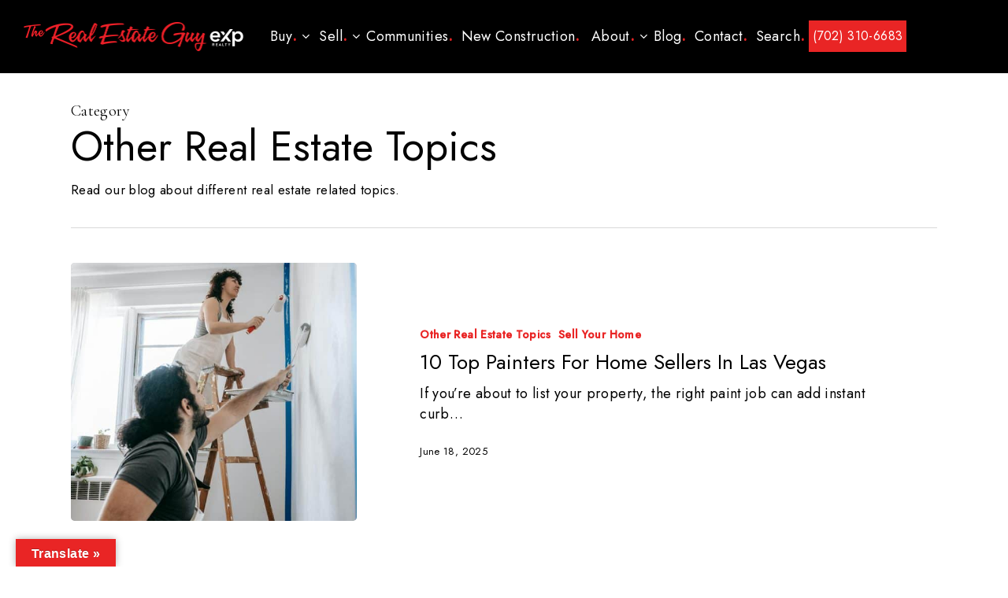

--- FILE ---
content_type: text/html; charset=UTF-8
request_url: https://therealestateguylv.com/blog/category/other-real-estate-topics/page/2/
body_size: 27396
content:
<!doctype html>
<html lang="en-US" prefix="og: https://ogp.me/ns#" class="no-js">
<head><script>(function(w,i,g){w[g]=w[g]||[];if(typeof w[g].push=='function')w[g].push(i)})
(window,'G-QMB2X5JG9Z','google_tags_first_party');</script><script async src="/oiyo/"></script>
			<script>
				window.dataLayer = window.dataLayer || [];
				function gtag(){dataLayer.push(arguments);}
				gtag('js', new Date());
				gtag('set', 'developer_id.dYzg1YT', true);
				gtag('config', 'G-QMB2X5JG9Z');
			</script>
			
	<meta charset="UTF-8">
	<meta name="viewport" content="width=device-width, initial-scale=1, maximum-scale=1, user-scalable=0" />	<style>img:is([sizes="auto" i], [sizes^="auto," i]) { contain-intrinsic-size: 3000px 1500px }</style>
	
<!-- Google Tag Manager by PYS -->
    <script data-cfasync="false" data-pagespeed-no-defer>
	    window.dataLayerPYS = window.dataLayerPYS || [];
	</script>
<!-- End Google Tag Manager by PYS -->
<!-- Search Engine Optimization by Rank Math PRO - https://rankmath.com/ -->
<title>Other Real Estate Topics - The Real Estate Guy</title>
<link data-rocket-prefetch href="https://www.youtube.com" rel="dns-prefetch">
<link data-rocket-prefetch href="https://www.googletagmanager.com" rel="dns-prefetch">
<link data-rocket-prefetch href="https://connect.facebook.net" rel="dns-prefetch">
<link data-rocket-prefetch href="https://www.google-analytics.com" rel="dns-prefetch">
<link data-rocket-prefetch href="https://s.adroll.com" rel="dns-prefetch">
<link data-rocket-prefetch href="https://widgetbe.com" rel="dns-prefetch">
<link data-rocket-prefetch href="https://fonts.googleapis.com" rel="dns-prefetch">
<link data-rocket-prefetch href="https://translate.google.com" rel="dns-prefetch">
<link data-rocket-preload as="style" href="https://fonts.googleapis.com/css2?family=Oooh+Baby&#038;ver=16.1.2&#038;display=swap" rel="preload">
<link data-rocket-preload as="style" href="https://fonts.googleapis.com/css?family=Open%20Sans%3A300%2C400%2C600%2C700%7CManrope%3A600%2C700%7CJost%3A400%2C500%7CCormorant%20Garamond&#038;subset=latin%2Clatin-ext&#038;display=swap" rel="preload">
<link href="https://fonts.googleapis.com/css2?family=Oooh+Baby&#038;ver=16.1.2&#038;display=swap" media="print" onload="this.media=&#039;all&#039;" rel="stylesheet">
<noscript data-wpr-hosted-gf-parameters=""><link rel="stylesheet" href="https://fonts.googleapis.com/css2?family=Oooh+Baby&#038;ver=16.1.2&#038;display=swap"></noscript>
<link href="https://fonts.googleapis.com/css?family=Open%20Sans%3A300%2C400%2C600%2C700%7CManrope%3A600%2C700%7CJost%3A400%2C500%7CCormorant%20Garamond&#038;subset=latin%2Clatin-ext&#038;display=swap" media="print" onload="this.media=&#039;all&#039;" rel="stylesheet">
<noscript data-wpr-hosted-gf-parameters=""><link rel="stylesheet" href="https://fonts.googleapis.com/css?family=Open%20Sans%3A300%2C400%2C600%2C700%7CManrope%3A600%2C700%7CJost%3A400%2C500%7CCormorant%20Garamond&#038;subset=latin%2Clatin-ext&#038;display=swap"></noscript><link rel="preload" data-rocket-preload as="image" href="https://therealestateguylv.com/wp-content/uploads/2025/06/Top-painters-for-home-sellers-in-las-vegas-900x600.jpg" imagesrcset="https://therealestateguylv.com/wp-content/uploads/2025/06/Top-painters-for-home-sellers-in-las-vegas-900x600.jpg 900w, https://therealestateguylv.com/wp-content/uploads/2025/06/Top-painters-for-home-sellers-in-las-vegas-300x200.jpg 300w, https://therealestateguylv.com/wp-content/uploads/2025/06/Top-painters-for-home-sellers-in-las-vegas-1024x683.jpg 1024w, https://therealestateguylv.com/wp-content/uploads/2025/06/Top-painters-for-home-sellers-in-las-vegas-768x512.jpg 768w, https://therealestateguylv.com/wp-content/uploads/2025/06/Top-painters-for-home-sellers-in-las-vegas-1536x1024.jpg 1536w, https://therealestateguylv.com/wp-content/uploads/2025/06/Top-painters-for-home-sellers-in-las-vegas.jpg 1920w" imagesizes="(min-width: 690px) 40vw, 100vw" fetchpriority="high">
<meta name="description" content="Read our blog about different real estate related topics."/>
<meta name="robots" content="follow, index, max-snippet:-1, max-video-preview:-1, max-image-preview:large"/>
<link rel="canonical" href="https://therealestateguylv.com/blog/category/other-real-estate-topics/page/2/" />
<link rel="prev" href="https://therealestateguylv.com/blog/category/other-real-estate-topics/" />
<link rel="next" href="https://therealestateguylv.com/blog/category/other-real-estate-topics/page/3/" />
<meta property="og:locale" content="en_US" />
<meta property="og:type" content="article" />
<meta property="og:title" content="Other Real Estate Topics - The Real Estate Guy" />
<meta property="og:description" content="Read our blog about different real estate related topics." />
<meta property="og:url" content="https://therealestateguylv.com/blog/category/other-real-estate-topics/page/2/" />
<meta property="og:site_name" content="The Real Estate Guy - Aaron Taylor" />
<meta property="og:image" content="https://therealestateguylv.com/wp-content/uploads/2022/12/treg-home-hover-3.jpg" />
<meta property="og:image:secure_url" content="https://therealestateguylv.com/wp-content/uploads/2022/12/treg-home-hover-3.jpg" />
<meta property="og:image:width" content="387" />
<meta property="og:image:height" content="270" />
<meta property="og:image:alt" content="The real estate guy team" />
<meta property="og:image:type" content="image/jpeg" />
<meta name="twitter:card" content="summary_large_image" />
<meta name="twitter:title" content="Other Real Estate Topics - The Real Estate Guy" />
<meta name="twitter:description" content="Read our blog about different real estate related topics." />
<meta name="twitter:image" content="https://therealestateguylv.com/wp-content/uploads/2022/12/treg-home-hover-3.jpg" />
<meta name="twitter:label1" content="Posts" />
<meta name="twitter:data1" content="60" />
<script type="application/ld+json" class="rank-math-schema-pro">{"@context":"https://schema.org","@graph":[{"@type":"Place","@id":"https://therealestateguylv.com/#place","address":{"@type":"PostalAddress","streetAddress":"8400 West Sahara Avenue","addressLocality":"Las Vegas","addressRegion":"NV","postalCode":"89117","addressCountry":"United States"}},{"@type":"Organization","@id":"https://therealestateguylv.com/#organization","name":"The Real Estate Guy - Aaron Taylor","url":"https://therealestateguylv.com","email":"info@therealestateguylv.com","address":{"@type":"PostalAddress","streetAddress":"8400 West Sahara Avenue","addressLocality":"Las Vegas","addressRegion":"NV","postalCode":"89117","addressCountry":"United States"},"logo":{"@type":"ImageObject","@id":"https://therealestateguylv.com/#logo","url":"https://therealestateguylv.com/wp-content/uploads/2021/12/logo-reg.png","contentUrl":"https://therealestateguylv.com/wp-content/uploads/2021/12/logo-reg.png","caption":"The Real Estate Guy - Aaron Taylor","inLanguage":"en-US","width":"325","height":"52"},"contactPoint":[{"@type":"ContactPoint","telephone":"+1-702-718-7132","contactType":"customer support"}],"location":{"@id":"https://therealestateguylv.com/#place"}},{"@type":"WebSite","@id":"https://therealestateguylv.com/#website","url":"https://therealestateguylv.com","name":"The Real Estate Guy - Aaron Taylor","publisher":{"@id":"https://therealestateguylv.com/#organization"},"inLanguage":"en-US"},{"@type":"BreadcrumbList","@id":"https://therealestateguylv.com/blog/category/other-real-estate-topics/page/2/#breadcrumb","itemListElement":[{"@type":"ListItem","position":"1","item":{"@id":"https://therealestateguylv.com","name":"Home"}},{"@type":"ListItem","position":"2","item":{"@id":"https://therealestateguylv.com/blog/category/other-real-estate-topics/","name":"Other Real Estate Topics"}}]},{"@type":"CollectionPage","@id":"https://therealestateguylv.com/blog/category/other-real-estate-topics/page/2/#webpage","url":"https://therealestateguylv.com/blog/category/other-real-estate-topics/page/2/","name":"Other Real Estate Topics - The Real Estate Guy","isPartOf":{"@id":"https://therealestateguylv.com/#website"},"inLanguage":"en-US","breadcrumb":{"@id":"https://therealestateguylv.com/blog/category/other-real-estate-topics/page/2/#breadcrumb"}}]}</script>
<!-- /Rank Math WordPress SEO plugin -->

<script type='application/javascript' id='pys-version-script'>console.log('PixelYourSite PRO version 12.3.5.1');</script>
<link rel='dns-prefetch' href='//translate.google.com' />
<link rel='dns-prefetch' href='//fonts.googleapis.com' />
<link href='https://fonts.gstatic.com' crossorigin rel='preconnect' />
<link rel="alternate" type="application/rss+xml" title="The Real Estate Guy - Aaron Taylor &raquo; Feed" href="https://therealestateguylv.com/feed/" />
<link rel="alternate" type="application/rss+xml" title="The Real Estate Guy - Aaron Taylor &raquo; Other Real Estate Topics Category Feed" href="https://therealestateguylv.com/blog/category/other-real-estate-topics/feed/" />
<link rel="preload" href="https://therealestateguylv.com/wp-content/themes/salient/css/fonts/icomoon.woff?v=1.6" as="font" type="font/woff" crossorigin="anonymous"><style id='classic-theme-styles-inline-css' type='text/css'>
/*! This file is auto-generated */
.wp-block-button__link{color:#fff;background-color:#32373c;border-radius:9999px;box-shadow:none;text-decoration:none;padding:calc(.667em + 2px) calc(1.333em + 2px);font-size:1.125em}.wp-block-file__button{background:#32373c;color:#fff;text-decoration:none}
</style>
<style id='global-styles-inline-css' type='text/css'>
:root{--wp--preset--aspect-ratio--square: 1;--wp--preset--aspect-ratio--4-3: 4/3;--wp--preset--aspect-ratio--3-4: 3/4;--wp--preset--aspect-ratio--3-2: 3/2;--wp--preset--aspect-ratio--2-3: 2/3;--wp--preset--aspect-ratio--16-9: 16/9;--wp--preset--aspect-ratio--9-16: 9/16;--wp--preset--color--black: #000000;--wp--preset--color--cyan-bluish-gray: #abb8c3;--wp--preset--color--white: #ffffff;--wp--preset--color--pale-pink: #f78da7;--wp--preset--color--vivid-red: #cf2e2e;--wp--preset--color--luminous-vivid-orange: #ff6900;--wp--preset--color--luminous-vivid-amber: #fcb900;--wp--preset--color--light-green-cyan: #7bdcb5;--wp--preset--color--vivid-green-cyan: #00d084;--wp--preset--color--pale-cyan-blue: #8ed1fc;--wp--preset--color--vivid-cyan-blue: #0693e3;--wp--preset--color--vivid-purple: #9b51e0;--wp--preset--gradient--vivid-cyan-blue-to-vivid-purple: linear-gradient(135deg,rgba(6,147,227,1) 0%,rgb(155,81,224) 100%);--wp--preset--gradient--light-green-cyan-to-vivid-green-cyan: linear-gradient(135deg,rgb(122,220,180) 0%,rgb(0,208,130) 100%);--wp--preset--gradient--luminous-vivid-amber-to-luminous-vivid-orange: linear-gradient(135deg,rgba(252,185,0,1) 0%,rgba(255,105,0,1) 100%);--wp--preset--gradient--luminous-vivid-orange-to-vivid-red: linear-gradient(135deg,rgba(255,105,0,1) 0%,rgb(207,46,46) 100%);--wp--preset--gradient--very-light-gray-to-cyan-bluish-gray: linear-gradient(135deg,rgb(238,238,238) 0%,rgb(169,184,195) 100%);--wp--preset--gradient--cool-to-warm-spectrum: linear-gradient(135deg,rgb(74,234,220) 0%,rgb(151,120,209) 20%,rgb(207,42,186) 40%,rgb(238,44,130) 60%,rgb(251,105,98) 80%,rgb(254,248,76) 100%);--wp--preset--gradient--blush-light-purple: linear-gradient(135deg,rgb(255,206,236) 0%,rgb(152,150,240) 100%);--wp--preset--gradient--blush-bordeaux: linear-gradient(135deg,rgb(254,205,165) 0%,rgb(254,45,45) 50%,rgb(107,0,62) 100%);--wp--preset--gradient--luminous-dusk: linear-gradient(135deg,rgb(255,203,112) 0%,rgb(199,81,192) 50%,rgb(65,88,208) 100%);--wp--preset--gradient--pale-ocean: linear-gradient(135deg,rgb(255,245,203) 0%,rgb(182,227,212) 50%,rgb(51,167,181) 100%);--wp--preset--gradient--electric-grass: linear-gradient(135deg,rgb(202,248,128) 0%,rgb(113,206,126) 100%);--wp--preset--gradient--midnight: linear-gradient(135deg,rgb(2,3,129) 0%,rgb(40,116,252) 100%);--wp--preset--font-size--small: 13px;--wp--preset--font-size--medium: 20px;--wp--preset--font-size--large: 36px;--wp--preset--font-size--x-large: 42px;--wp--preset--spacing--20: 0.44rem;--wp--preset--spacing--30: 0.67rem;--wp--preset--spacing--40: 1rem;--wp--preset--spacing--50: 1.5rem;--wp--preset--spacing--60: 2.25rem;--wp--preset--spacing--70: 3.38rem;--wp--preset--spacing--80: 5.06rem;--wp--preset--shadow--natural: 6px 6px 9px rgba(0, 0, 0, 0.2);--wp--preset--shadow--deep: 12px 12px 50px rgba(0, 0, 0, 0.4);--wp--preset--shadow--sharp: 6px 6px 0px rgba(0, 0, 0, 0.2);--wp--preset--shadow--outlined: 6px 6px 0px -3px rgba(255, 255, 255, 1), 6px 6px rgba(0, 0, 0, 1);--wp--preset--shadow--crisp: 6px 6px 0px rgba(0, 0, 0, 1);}:where(.is-layout-flex){gap: 0.5em;}:where(.is-layout-grid){gap: 0.5em;}body .is-layout-flex{display: flex;}.is-layout-flex{flex-wrap: wrap;align-items: center;}.is-layout-flex > :is(*, div){margin: 0;}body .is-layout-grid{display: grid;}.is-layout-grid > :is(*, div){margin: 0;}:where(.wp-block-columns.is-layout-flex){gap: 2em;}:where(.wp-block-columns.is-layout-grid){gap: 2em;}:where(.wp-block-post-template.is-layout-flex){gap: 1.25em;}:where(.wp-block-post-template.is-layout-grid){gap: 1.25em;}.has-black-color{color: var(--wp--preset--color--black) !important;}.has-cyan-bluish-gray-color{color: var(--wp--preset--color--cyan-bluish-gray) !important;}.has-white-color{color: var(--wp--preset--color--white) !important;}.has-pale-pink-color{color: var(--wp--preset--color--pale-pink) !important;}.has-vivid-red-color{color: var(--wp--preset--color--vivid-red) !important;}.has-luminous-vivid-orange-color{color: var(--wp--preset--color--luminous-vivid-orange) !important;}.has-luminous-vivid-amber-color{color: var(--wp--preset--color--luminous-vivid-amber) !important;}.has-light-green-cyan-color{color: var(--wp--preset--color--light-green-cyan) !important;}.has-vivid-green-cyan-color{color: var(--wp--preset--color--vivid-green-cyan) !important;}.has-pale-cyan-blue-color{color: var(--wp--preset--color--pale-cyan-blue) !important;}.has-vivid-cyan-blue-color{color: var(--wp--preset--color--vivid-cyan-blue) !important;}.has-vivid-purple-color{color: var(--wp--preset--color--vivid-purple) !important;}.has-black-background-color{background-color: var(--wp--preset--color--black) !important;}.has-cyan-bluish-gray-background-color{background-color: var(--wp--preset--color--cyan-bluish-gray) !important;}.has-white-background-color{background-color: var(--wp--preset--color--white) !important;}.has-pale-pink-background-color{background-color: var(--wp--preset--color--pale-pink) !important;}.has-vivid-red-background-color{background-color: var(--wp--preset--color--vivid-red) !important;}.has-luminous-vivid-orange-background-color{background-color: var(--wp--preset--color--luminous-vivid-orange) !important;}.has-luminous-vivid-amber-background-color{background-color: var(--wp--preset--color--luminous-vivid-amber) !important;}.has-light-green-cyan-background-color{background-color: var(--wp--preset--color--light-green-cyan) !important;}.has-vivid-green-cyan-background-color{background-color: var(--wp--preset--color--vivid-green-cyan) !important;}.has-pale-cyan-blue-background-color{background-color: var(--wp--preset--color--pale-cyan-blue) !important;}.has-vivid-cyan-blue-background-color{background-color: var(--wp--preset--color--vivid-cyan-blue) !important;}.has-vivid-purple-background-color{background-color: var(--wp--preset--color--vivid-purple) !important;}.has-black-border-color{border-color: var(--wp--preset--color--black) !important;}.has-cyan-bluish-gray-border-color{border-color: var(--wp--preset--color--cyan-bluish-gray) !important;}.has-white-border-color{border-color: var(--wp--preset--color--white) !important;}.has-pale-pink-border-color{border-color: var(--wp--preset--color--pale-pink) !important;}.has-vivid-red-border-color{border-color: var(--wp--preset--color--vivid-red) !important;}.has-luminous-vivid-orange-border-color{border-color: var(--wp--preset--color--luminous-vivid-orange) !important;}.has-luminous-vivid-amber-border-color{border-color: var(--wp--preset--color--luminous-vivid-amber) !important;}.has-light-green-cyan-border-color{border-color: var(--wp--preset--color--light-green-cyan) !important;}.has-vivid-green-cyan-border-color{border-color: var(--wp--preset--color--vivid-green-cyan) !important;}.has-pale-cyan-blue-border-color{border-color: var(--wp--preset--color--pale-cyan-blue) !important;}.has-vivid-cyan-blue-border-color{border-color: var(--wp--preset--color--vivid-cyan-blue) !important;}.has-vivid-purple-border-color{border-color: var(--wp--preset--color--vivid-purple) !important;}.has-vivid-cyan-blue-to-vivid-purple-gradient-background{background: var(--wp--preset--gradient--vivid-cyan-blue-to-vivid-purple) !important;}.has-light-green-cyan-to-vivid-green-cyan-gradient-background{background: var(--wp--preset--gradient--light-green-cyan-to-vivid-green-cyan) !important;}.has-luminous-vivid-amber-to-luminous-vivid-orange-gradient-background{background: var(--wp--preset--gradient--luminous-vivid-amber-to-luminous-vivid-orange) !important;}.has-luminous-vivid-orange-to-vivid-red-gradient-background{background: var(--wp--preset--gradient--luminous-vivid-orange-to-vivid-red) !important;}.has-very-light-gray-to-cyan-bluish-gray-gradient-background{background: var(--wp--preset--gradient--very-light-gray-to-cyan-bluish-gray) !important;}.has-cool-to-warm-spectrum-gradient-background{background: var(--wp--preset--gradient--cool-to-warm-spectrum) !important;}.has-blush-light-purple-gradient-background{background: var(--wp--preset--gradient--blush-light-purple) !important;}.has-blush-bordeaux-gradient-background{background: var(--wp--preset--gradient--blush-bordeaux) !important;}.has-luminous-dusk-gradient-background{background: var(--wp--preset--gradient--luminous-dusk) !important;}.has-pale-ocean-gradient-background{background: var(--wp--preset--gradient--pale-ocean) !important;}.has-electric-grass-gradient-background{background: var(--wp--preset--gradient--electric-grass) !important;}.has-midnight-gradient-background{background: var(--wp--preset--gradient--midnight) !important;}.has-small-font-size{font-size: var(--wp--preset--font-size--small) !important;}.has-medium-font-size{font-size: var(--wp--preset--font-size--medium) !important;}.has-large-font-size{font-size: var(--wp--preset--font-size--large) !important;}.has-x-large-font-size{font-size: var(--wp--preset--font-size--x-large) !important;}
:where(.wp-block-post-template.is-layout-flex){gap: 1.25em;}:where(.wp-block-post-template.is-layout-grid){gap: 1.25em;}
:where(.wp-block-columns.is-layout-flex){gap: 2em;}:where(.wp-block-columns.is-layout-grid){gap: 2em;}
:root :where(.wp-block-pullquote){font-size: 1.5em;line-height: 1.6;}
</style>
<link data-minify="1" rel='stylesheet' id='google-language-translator-css' href='https://therealestateguylv.com/wp-content/cache/min/1/wp-content/plugins/google-language-translator/css/style.css?ver=1767046378' type='text/css' media='' />
<link data-minify="1" rel='stylesheet' id='glt-toolbar-styles-css' href='https://therealestateguylv.com/wp-content/cache/min/1/wp-content/plugins/google-language-translator/css/toolbar.css?ver=1767046378' type='text/css' media='' />
<link data-minify="1" rel='stylesheet' id='grw-public-main-css-css' href='https://therealestateguylv.com/wp-content/cache/min/1/wp-content/plugins/widget-google-reviews/assets/css/public-main.css?ver=1767046378' type='text/css' media='all' />
<link data-minify="1" rel='stylesheet' id='font-awesome-css' href='https://therealestateguylv.com/wp-content/cache/min/1/wp-content/themes/salient/css/font-awesome-legacy.min.css?ver=1767046378' type='text/css' media='all' />
<link data-minify="1" rel='stylesheet' id='salient-grid-system-css' href='https://therealestateguylv.com/wp-content/cache/min/1/wp-content/themes/salient/css/build/grid-system.css?ver=1767046378' type='text/css' media='all' />
<link data-minify="1" rel='stylesheet' id='main-styles-css' href='https://therealestateguylv.com/wp-content/cache/min/1/wp-content/themes/salient/css/build/style.css?ver=1767046378' type='text/css' media='all' />
<link data-minify="1" rel='stylesheet' id='nectar-element-icon-with-text-css' href='https://therealestateguylv.com/wp-content/cache/min/1/wp-content/themes/salient/css/build/elements/element-icon-with-text.css?ver=1767046378' type='text/css' media='all' />
<link data-minify="1" rel='stylesheet' id='nectar-element-wpb-column-border-css' href='https://therealestateguylv.com/wp-content/cache/min/1/wp-content/themes/salient/css/build/elements/element-wpb-column-border.css?ver=1767046378' type='text/css' media='all' />
<link data-minify="1" rel='stylesheet' id='nectar-wpforms-css' href='https://therealestateguylv.com/wp-content/cache/min/1/wp-content/themes/salient/css/build/third-party/wpforms.css?ver=1767046378' type='text/css' media='all' />

<link data-minify="1" rel='stylesheet' id='nectar-blog-standard-featured-left-css' href='https://therealestateguylv.com/wp-content/cache/min/1/wp-content/themes/salient/css/build/blog/standard-featured-left.css?ver=1767050573' type='text/css' media='all' />
<link data-minify="1" rel='stylesheet' id='responsive-css' href='https://therealestateguylv.com/wp-content/cache/min/1/wp-content/themes/salient/css/build/responsive.css?ver=1767046378' type='text/css' media='all' />
<link data-minify="1" rel='stylesheet' id='skin-material-css' href='https://therealestateguylv.com/wp-content/cache/min/1/wp-content/themes/salient/css/build/skin-material.css?ver=1767046378' type='text/css' media='all' />
<link data-minify="1" rel='stylesheet' id='salient-wp-menu-dynamic-css' href='https://therealestateguylv.com/wp-content/cache/min/1/wp-content/uploads/salient/menu-dynamic.css?ver=1767046378' type='text/css' media='all' />
<link data-minify="1" rel='stylesheet' id='dynamic-css-css' href='https://therealestateguylv.com/wp-content/cache/min/1/wp-content/themes/salient/css/salient-dynamic-styles.css?ver=1767046378' type='text/css' media='all' />
<style id='dynamic-css-inline-css' type='text/css'>
body[data-bg-header="true"].category .container-wrap,body[data-bg-header="true"].author .container-wrap,body[data-bg-header="true"].date .container-wrap,body[data-bg-header="true"].blog .container-wrap{padding-top:var(--container-padding)!important}.archive.author .row .col.section-title span,.archive.category .row .col.section-title span,.archive.tag .row .col.section-title span,.archive.date .row .col.section-title span{padding-left:0}body.author #page-header-wrap #page-header-bg,body.category #page-header-wrap #page-header-bg,body.tag #page-header-wrap #page-header-bg,body.date #page-header-wrap #page-header-bg{height:auto;padding-top:8%;padding-bottom:8%;}.archive #page-header-wrap{height:auto;}.archive.category .row .col.section-title p,.archive.tag .row .col.section-title p{margin-top:10px;}body[data-bg-header="true"].archive .container-wrap.meta_overlaid_blog,body[data-bg-header="true"].category .container-wrap.meta_overlaid_blog,body[data-bg-header="true"].author .container-wrap.meta_overlaid_blog,body[data-bg-header="true"].date .container-wrap.meta_overlaid_blog{padding-top:0!important;}#page-header-bg[data-alignment="center"] .span_6 p{margin:0 auto;}body.archive #page-header-bg:not(.fullscreen-header) .span_6{position:relative;-webkit-transform:none;transform:none;top:0;}.blog-archive-header .nectar-author-gravatar img{width:125px;border-radius:100px;}.blog-archive-header .container .span_12 p{font-size:min(max(calc(1.3vw),16px),20px);line-height:1.5;margin-top:.5em;}body .page-header-no-bg.color-bg{padding:5% 0;}@media only screen and (max-width:999px){body .page-header-no-bg.color-bg{padding:7% 0;}}@media only screen and (max-width:690px){body .page-header-no-bg.color-bg{padding:9% 0;}.blog-archive-header .nectar-author-gravatar img{width:75px;}}.blog-archive-header.color-bg .col.section-title{border-bottom:0;padding:0;}.blog-archive-header.color-bg *{color:inherit!important;}.nectar-archive-tax-count{position:relative;padding:.5em;transform:translateX(0.25em) translateY(-0.75em);font-size:clamp(14px,0.3em,20px);display:inline-block;vertical-align:super;}.nectar-archive-tax-count:before{content:"";display:block;padding-bottom:100%;width:100%;position:absolute;top:50%;left:50%;transform:translate(-50%,-50%);border-radius:100px;background-color:currentColor;opacity:0.1;}#header-space{background-color:#ffffff}@media only screen and (min-width:1000px){body #ajax-content-wrap.no-scroll{min-height:calc(100vh - 108px);height:calc(100vh - 108px)!important;}}@media only screen and (min-width:1000px){#page-header-wrap.fullscreen-header,#page-header-wrap.fullscreen-header #page-header-bg,html:not(.nectar-box-roll-loaded) .nectar-box-roll > #page-header-bg.fullscreen-header,.nectar_fullscreen_zoom_recent_projects,#nectar_fullscreen_rows:not(.afterLoaded) > div{height:calc(100vh - 107px);}.wpb_row.vc_row-o-full-height.top-level,.wpb_row.vc_row-o-full-height.top-level > .col.span_12{min-height:calc(100vh - 107px);}html:not(.nectar-box-roll-loaded) .nectar-box-roll > #page-header-bg.fullscreen-header{top:108px;}.nectar-slider-wrap[data-fullscreen="true"]:not(.loaded),.nectar-slider-wrap[data-fullscreen="true"]:not(.loaded) .swiper-container{height:calc(100vh - 106px)!important;}.admin-bar .nectar-slider-wrap[data-fullscreen="true"]:not(.loaded),.admin-bar .nectar-slider-wrap[data-fullscreen="true"]:not(.loaded) .swiper-container{height:calc(100vh - 106px - 32px)!important;}}.admin-bar[class*="page-template-template-no-header"] .wpb_row.vc_row-o-full-height.top-level,.admin-bar[class*="page-template-template-no-header"] .wpb_row.vc_row-o-full-height.top-level > .col.span_12{min-height:calc(100vh - 32px);}body[class*="page-template-template-no-header"] .wpb_row.vc_row-o-full-height.top-level,body[class*="page-template-template-no-header"] .wpb_row.vc_row-o-full-height.top-level > .col.span_12{min-height:100vh;}@media only screen and (max-width:999px){.using-mobile-browser #nectar_fullscreen_rows:not(.afterLoaded):not([data-mobile-disable="on"]) > div{height:calc(100vh - 111px);}.using-mobile-browser .wpb_row.vc_row-o-full-height.top-level,.using-mobile-browser .wpb_row.vc_row-o-full-height.top-level > .col.span_12,[data-permanent-transparent="1"].using-mobile-browser .wpb_row.vc_row-o-full-height.top-level,[data-permanent-transparent="1"].using-mobile-browser .wpb_row.vc_row-o-full-height.top-level > .col.span_12{min-height:calc(100vh - 111px);}html:not(.nectar-box-roll-loaded) .nectar-box-roll > #page-header-bg.fullscreen-header,.nectar_fullscreen_zoom_recent_projects,.nectar-slider-wrap[data-fullscreen="true"]:not(.loaded),.nectar-slider-wrap[data-fullscreen="true"]:not(.loaded) .swiper-container,#nectar_fullscreen_rows:not(.afterLoaded):not([data-mobile-disable="on"]) > div{height:calc(100vh - 58px);}.wpb_row.vc_row-o-full-height.top-level,.wpb_row.vc_row-o-full-height.top-level > .col.span_12{min-height:calc(100vh - 58px);}body[data-transparent-header="false"] #ajax-content-wrap.no-scroll{min-height:calc(100vh - 58px);height:calc(100vh - 58px);}}body .container-wrap .vc_row-fluid[data-column-margin="60px"] > .span_12,body .container-wrap .vc_row-fluid[data-column-margin="60px"] .full-page-inner > .container > .span_12,body .container-wrap .vc_row-fluid[data-column-margin="60px"] .full-page-inner > .span_12{margin-left:-30px;margin-right:-30px;}body .container-wrap .vc_row-fluid[data-column-margin="60px"] .wpb_column:not(.child_column),body .container-wrap .inner_row[data-column-margin="60px"] .child_column{padding-left:30px;padding-right:30px;}.container-wrap .vc_row-fluid[data-column-margin="60px"].full-width-content > .span_12,.container-wrap .vc_row-fluid[data-column-margin="60px"].full-width-content .full-page-inner > .span_12{margin-left:0;margin-right:0;padding-left:30px;padding-right:30px;}.single-portfolio #full_width_portfolio .vc_row-fluid[data-column-margin="60px"].full-width-content > .span_12{padding-right:30px;}@media only screen and (max-width:999px) and (min-width:691px){.vc_row-fluid[data-column-margin="60px"] > .span_12 > .one-fourths:not([class*="vc_col-xs-"]),.vc_row-fluid .vc_row-fluid.inner_row[data-column-margin="60px"] > .span_12 > .one-fourths:not([class*="vc_col-xs-"]){margin-bottom:60px;}}.wpb_row[data-using-ctc="true"] h1,.wpb_row[data-using-ctc="true"] h2,.wpb_row[data-using-ctc="true"] h3,.wpb_row[data-using-ctc="true"] h4,.wpb_row[data-using-ctc="true"] h5,.wpb_row[data-using-ctc="true"] h6{color:inherit}.wpb_column.border_top_desktop_2px > .vc_column-inner,.wpb_column.border_top_desktop_2px > .n-sticky > .vc_column-inner{border-top-width:2px;}.wpb_column.border_color_rgba(255,255,255,0.1) > .vc_column-inner,.wpb_column.border_color_rgba(255,255,255,0.1) > .n-sticky > .vc_column-inner{border-color:#rgba(255,255,255,0.1);}.wpb_column.border_style_solid > .vc_column-inner,.wpb_column.border_style_solid > .n-sticky > .vc_column-inner{border-style:solid;}@media only screen and (max-width:999px){.vc_row.inner_row.bottom_padding_tablet_35px{padding-bottom:35px!important;}}@media only screen and (max-width:999px){.vc_row.inner_row.top_padding_tablet_35px{padding-top:35px!important;}}@media only screen and (max-width:999px){.vc_row.bottom_padding_tablet_50px{padding-bottom:50px!important;}}@media only screen and (max-width:999px){.vc_row.top_padding_tablet_50px{padding-top:50px!important;}}@media only screen and (max-width:690px){.vc_row.inner_row.bottom_padding_phone_30px{padding-bottom:30px!important;}}@media only screen and (max-width:690px){.vc_row.inner_row.top_padding_phone_30px{padding-top:30px!important;}}@media only screen and (max-width:690px){.vc_row.bottom_padding_phone_30px{padding-bottom:30px!important;}}@media only screen and (max-width:690px){.vc_row.top_padding_phone_30px{padding-top:30px!important;}}.screen-reader-text,.nectar-skip-to-content:not(:focus){border:0;clip:rect(1px,1px,1px,1px);clip-path:inset(50%);height:1px;margin:-1px;overflow:hidden;padding:0;position:absolute!important;width:1px;word-wrap:normal!important;}.row .col img:not([srcset]){width:auto;}.row .col img.img-with-animation.nectar-lazy:not([srcset]){width:100%;}
@import url('https://fonts.googleapis.com/css2?family=Cormorant Garamond:ital,wght@0,300..700;1,300..700&display=swap');
body .font-baby{font-family: 'Oooh Baby', cursive !important;margin-bottom:0 !important;text-transform:lowercase;}
body .font-manrope{font-family:'Manrope' !important;}
body .font-fontspring{text-transform:uppercase;}
body .font-600{font-weight:600 !important;}
body .font-800{font-weight:800 !important;}

p#breadcrumbs{display:none !important;}
.text-uppercase{text-transform:uppercase;} 
.ls-3em{letter-spacing:0.03em;}
.nectar-button{min-width:200px;text-align:center;margin-bottom:0;}
.max-800{max-width:700px;margin:0 auto;}
p.vc_custom_heading{padding-bottom:0;}
.cl-red{color:#EC2028;}
.social-icons{text-align:right;}
.social-icons a{
    border: 2px solid #FFFFFF;
    height: 36px;
    width: 36px;
    display: inline-block;
    vertical-align: middle;
    color: #fff;
    margin: 5px;
    text-align: center;
    border-radius: 100%;
    line-height: 34px;
}
.imgs-inline .wpb_wrapper{
    display: flex;
    align-content: center;
    align-items: center;
}
.footer-row .menu{
    margin:0;
    padding:0;
}
.footer-row .menu li{
    list-style:none;
    margin-bottom:20px;
}
.footer-row .menu li a{
    font-family: Jost;
    font-style: normal;
    font-weight: 500;
    font-size: 18px;
    line-height: 15px;
    color: #FFFFFF;
}
.footer-row .menu li a:after{
    content:'';
    height:4px;
    width:4px;
    background:#EC2028;
    margin:0 5px 5px;
    display:inline-block;
    vertical-align:bottom;
    border-radius:100%;
}
.home .row .col .iwithtext .iwt-icon img:not([srcset]){
    width:47px;
    height:47px;
    border-radius:100%;
}
.bgs-auto .row-bg{
    background-size:auto !important;
}
.font-bold{font-weight:500;}

.page-id-19 .masonry.classic_enhanced .masonry-blog-item h3.title{
    font-family: Jost;
    font-style: normal;
    font-weight: 500;
    font-size: 20px;
    line-height: 29px;
    letter-spacing: 0.03em;
    text-transform: uppercase;
    color: #EC2028;
}
.page-id-19 .masonry.classic_enhanced .masonry-blog-item .article-content-wrap{
    padding: 25px;
}
body.single-post .nectar-social.fixed{right:110px !important;bottom: 35px!important;}
.single-post #page-header-bg.fullscreen-header h1 {
    font-size: 80px;
    font-weight: 500;
   font-family: 'Jost' !important;
}
body.single .post h2 {
    font-family: 'Jost' !important;
    font-weight: 500;
}
body.single .post .wpb_text_column h2, body.single .post .wpb_text_column h3, body.single .post .wpb_text_column h4, body.single .post .wpb_text_column h5, body.single .post .wpb_text_column h6{
   font-family: 'Jost' !important;  
}
.single-post p {
font-family: Jost;
font-size: 18px;
font-style: normal;
font-weight: 400;
line-height: normal;
letter-spacing: 0.36px;
}
@media(max-width:1400px){
    #header-outer:not([data-format=left-header]) #top>.container>.row {
    flex-wrap: wrap;
}

#header-outer:not([data-format=left-header]) #top .span_3 {
    width: 23%;
}

#header-outer[data-format=default] #top .span_9 {
    width: 75%;
}

#header-outer #logo img {
    width: 100% !important;
    height: auto !important;
}

#header-outer #top nav > ul > li > a {
    padding: 0px 5px !important;
}

#header-outer[data-format=default] #top .span_9 nav {
    width: 100%;
    justify-content: end;
}
#header-outer.transparent #top nav>ul>li>a, #header-outer.transparent #top nav>.sf-menu>li>a {
    font-size: 17px !important;
    padding-right: 11px !important;
}
body.material #header-outer #top .span_9 nav > ul.sf-menu > li:last-child > a {
    margin: 0px !important;
    padding: 0px 5px !important;
}
#header-outer #top .sf-menu > .sf-with-ul > a {padding: 0px 9px !important;}

body.material #header-outer #top .span_9 nav > ul.sf-menu > li:last-child > a span {
    width: 100% !important;
    display: block !important;
    font-size: 16px;
}

body.material #header-outer #top .span_9 nav > ul.sf-menu > li:last-child > a {
    padding: 0px 8px;
}
}
@media(max-width:999px){
    body.single-post .nectar-social.fixed{right:80px !important;bottom: 15px!important;}
    body,
    body *{text-align:center !important;}
    .imgs-inline .wpb_wrapper{justify-content:center;}
        body #slide-out-widget-area .nectar-menu-label { display: none; }
    #slide-out-widget-area[data-dropdown-func=separate-dropdown-parent-link] .off-canvas-menu-container li ul { padding-left: 0px !important; }
    #slide-out-widget-area.fullscreen-split .off-canvas-menu-container>ul>li { border-bottom: 1px solid #E8E8E8 !important; }
    #slide-out-widget-area[data-dropdown-func].fullscreen-split .off-canvas-menu-container>ul>li>ul>li:first-child,
    #slide-out-widget-area[data-dropdown-func].fullscreen-split .inner .off-canvas-menu-container li li { margin: 0px !important; }
    #slide-out-widget-area[data-dropdown-func].fullscreen-split .inner .off-canvas-menu-container li li.menu-item-5883,
    #slide-out-widget-area[data-dropdown-func].fullscreen-split .inner .off-canvas-menu-container li li.menu-item-5896,
    #slide-out-widget-area[data-dropdown-func].fullscreen-split .inner .off-canvas-menu-container li li.menu-item-5862,
    #slide-out-widget-area[data-dropdown-func].fullscreen-split .inner .off-canvas-menu-container li li.menu-item-5869.menu-item-has-children>a,
    #slide-out-widget-area.fullscreen-split[data-dropdown-func=separate-dropdown-parent-link] .inner .off-canvas-menu-container .menu-item-5869 .ocm-dropdown-arrow,
    #slide-out-widget-area[data-dropdown-func].fullscreen-split .inner .off-canvas-menu-container li li.menu-item-5880,
    #slide-out-widget-area[data-dropdown-func].fullscreen-split .inner .off-canvas-menu-container li li.menu-item-5824,
    #slide-out-widget-area[data-dropdown-func].fullscreen-split .inner .off-canvas-menu-container li li.menu-item-5878,
    #slide-out-widget-area.fullscreen-split[data-dropdown-func=separate-dropdown-parent-link] .inner .off-canvas-menu-container .menu-item-5876.menu-item-has-children>a,
    #slide-out-widget-area.fullscreen-split[data-dropdown-func=separate-dropdown-parent-link] .inner .off-canvas-menu-container .menu-item-5876 .ocm-dropdown-arrow,
    #slide-out-widget-area.fullscreen-split[data-dropdown-func=separate-dropdown-parent-link] .inner .off-canvas-menu-container .menu-item-5878.menu-item-has-children>a,
    #slide-out-widget-area.fullscreen-split[data-dropdown-func=separate-dropdown-parent-link] .inner .off-canvas-menu-container .menu-item-5878 .ocm-dropdown-arrow,
    #slide-out-widget-area.fullscreen-split[data-dropdown-func=separate-dropdown-parent-link] .inner .off-canvas-menu-container .menu-item-5823.menu-item-has-children>a,
    #slide-out-widget-area.fullscreen-split[data-dropdown-func=separate-dropdown-parent-link] .inner .off-canvas-menu-container .menu-item-5823 .ocm-dropdown-arrow,
    #slide-out-widget-area.fullscreen-split[data-dropdown-func=separate-dropdown-parent-link] .inner .off-canvas-menu-container .menu-item-5868.menu-item-has-children>a,
    #slide-out-widget-area.fullscreen-split[data-dropdown-func=separate-dropdown-parent-link] .inner .off-canvas-menu-container .menu-item-5868 .ocm-dropdown-arrow { display: none; }
    #slide-out-widget-area[data-dropdown-func].fullscreen-split .inner .off-canvas-menu-container li li.menu-item-5823 .sub-menu { margin-left: 0px; }
    #slide-out-widget-area.fullscreen-split .off-canvas-menu-container>ul>li>ul>li a {
        padding-bottom: 10px;
        padding-top: 10px;
    }
    #slide-out-widget-area.fullscreen-split .off-canvas-menu-container>ul>li>ul>li a {
        line-height: 20px !important;
        font-weight: 600 !important;
    }
    #slide-out-widget-area.fullscreen-split .inner>.container { left: 0px !important; padding-top:0px !important;}
    
    
    div#header-outer.side-widget-open {
        background-color: transparent !important;
        backdrop-filter: blur(0px) !important;
    }

    #slide-out-widget-area.fullscreen-split .off-canvas-menu-container>ul>li {
        border-bottom: 1px solid rgb(255 255 255 / 20%);
        text-align: left !important;
        margin-bottom: 18px;
    }

    .home #header-space {
        background-color: transparent;
    }

    #slide-out-widget-area.fullscreen-split .off-canvas-menu-container>ul>li a {
        font-weight: 800 !important;
        font-size: 16px !important;
        line-height: 20px !important;
        opacity: 1;
        padding-left: 0px;
        padding-bottom: 18px;
        padding-top: 18px;

    }

    #slide-out-widget-area.fullscreen-split .off-canvas-menu-container>ul {
        padding: 0px;
    }

    #slide-out-widget-area.fullscreen-split .off-canvas-menu-container>ul>li:last-child {
        border: none;
        margin-top: 64px !important;
        display: block;
    }

    #slide-out-widget-area.fullscreen-split .off-canvas-menu-container>ul>li:last-child>a {
        padding: 15px 35px !important;
        background: #EC2028;
        border-radius: 8px;
        font-weight: 800 !important;
        font-size: 16px;
        line-height: 20px;
        width: 100%;
        display: block;
        text-align: center;
        color: #FFF;
    }

    #slide-out-widget-area .ocm-dropdown-arrow {
        color: #EC2028;
        transform: translateY(-10%) rotate(-90deg) !important;
    }

    #slide-out-widget-area .open-submenu>.ocm-dropdown-arrow {
        transform: translateY(-50%) rotate(180deg) !important;
    }

    ul.off-canvas-social-links {
        text-align: center;
    }

    #slide-out-widget-area.fullscreen-split .off-canvas-menu-container li.open-submenu ul {
        max-height: 100% !important;
    }
    #header-outer:not(.transparent) #top .slide-out-widget-area-toggle .close-line,
    body.material.mobile #header-outer.transparent:not([data-permanent-transparent="1"]) header .slide-out-widget-area-toggle a .close-line{
        background-color: #1A1818 !important;
    }
    .single-post #page-header-bg.fullscreen-header h1 {
    font-size:40px !important;
        
    }
}

.grecaptcha-badge{
	visibility: collapse !important;  
}
/*** Mobile css ***/
@media(max-width:767px){
    #header-outer:not([data-format=left-header]) #top .span_3 {
    width: 80%;
}
}
</style>
<link rel='stylesheet' id='salient-child-style-css' href='https://therealestateguylv.com/wp-content/themes/salient-child/style.css?ver=16.1.2' type='text/css' media='all' />


<script type="text/javascript" id="jquery-core-js-extra">
/* <![CDATA[ */
var pysTikTokRest = {"restApiUrl":"https:\/\/therealestateguylv.com\/wp-json\/pys-tiktok\/v1\/event","debug":""};
var pysFacebookRest = {"restApiUrl":"https:\/\/therealestateguylv.com\/wp-json\/pys-facebook\/v1\/event","debug":""};
/* ]]> */
</script>
<script type="text/javascript" src="https://therealestateguylv.com/wp-includes/js/jquery/jquery.min.js?ver=3.7.1" id="jquery-core-js"></script>
<script type="text/javascript" src="https://therealestateguylv.com/wp-includes/js/jquery/jquery-migrate.min.js?ver=3.4.1" id="jquery-migrate-js"></script>
<script type="text/javascript" defer="defer" src="https://therealestateguylv.com/wp-content/plugins/widget-google-reviews/assets/js/public-main.js?ver=6.9.1" id="grw-public-main-js-js"></script>
<script type="text/javascript" src="https://therealestateguylv.com/wp-content/plugins/pixelyoursite-pro/dist/scripts/jquery.bind-first-0.2.3.min.js" id="jquery-bind-first-js"></script>
<script type="text/javascript" src="https://therealestateguylv.com/wp-content/plugins/pixelyoursite-pro/dist/scripts/js.cookie-2.1.3.min.js?ver=2.1.3" id="js-cookie-pys-js"></script>
<script type="text/javascript" src="https://therealestateguylv.com/wp-content/plugins/pixelyoursite-pro/dist/scripts/sha256.js?ver=0.11.0" id="js-sha256-js"></script>
<script type="text/javascript" src="https://therealestateguylv.com/wp-content/plugins/pixelyoursite-pro/dist/scripts/tld.min.js?ver=2.3.1" id="js-tld-js"></script>
<script type="text/javascript" id="pys-js-extra">
/* <![CDATA[ */
var pysOptions = {"staticEvents":{"facebook":{"init_event":[{"delay":0,"type":"static","ajaxFire":false,"name":"PageView","eventID":"d9628224-a7ff-4fab-b15b-d50a645dbc6f","pixelIds":["1477431465701680"],"params":{"tags":"curb appeal upgrades, Home Selling Tips, Las Vegas painters, painting contractors, residential painting","page_title":"Other Real Estate Topics","post_type":"category","post_id":11,"plugin":"PixelYourSite","event_url":"therealestateguylv.com\/blog\/category\/other-real-estate-topics\/page\/2\/","user_role":"guest"},"e_id":"init_event","ids":[],"hasTimeWindow":false,"timeWindow":0,"woo_order":"","edd_order":""}]}},"dynamicEvents":{"automatic_event_internal_link":{"facebook":{"delay":0,"type":"dyn","name":"InternalClick","eventID":"8534771f-bdef-4c37-b0d4-45b5b52ba466","pixelIds":["1477431465701680"],"params":{"page_title":"Other Real Estate Topics","post_type":"category","post_id":11,"plugin":"PixelYourSite","event_url":"therealestateguylv.com\/blog\/category\/other-real-estate-topics\/page\/2\/","user_role":"guest"},"e_id":"automatic_event_internal_link","ids":[],"hasTimeWindow":false,"timeWindow":0,"woo_order":"","edd_order":""},"ga":{"delay":0,"type":"dyn","name":"InternalClick","unify":true,"trackingIds":["G-QMB2X5JG9Z","AW-10997967247"],"eventID":"8534771f-bdef-4c37-b0d4-45b5b52ba466","params":{"page_title":"Other Real Estate Topics","post_type":"category","post_id":11,"plugin":"PixelYourSite","event_url":"therealestateguylv.com\/blog\/category\/other-real-estate-topics\/page\/2\/","user_role":"guest"},"e_id":"automatic_event_internal_link","ids":[],"hasTimeWindow":false,"timeWindow":0,"woo_order":"","edd_order":""},"google_ads":{"delay":0,"type":"dyn","name":"InternalClick","conversion_ids":["AW-10997967247"],"ids":["AW-10997967247"],"eventID":"8534771f-bdef-4c37-b0d4-45b5b52ba466","params":{"page_title":"Other Real Estate Topics","post_type":"category","post_id":11,"plugin":"PixelYourSite","event_url":"therealestateguylv.com\/blog\/category\/other-real-estate-topics\/page\/2\/","user_role":"guest"},"e_id":"automatic_event_internal_link","hasTimeWindow":false,"timeWindow":0,"woo_order":"","edd_order":""}},"automatic_event_outbound_link":{"facebook":{"delay":0,"type":"dyn","name":"OutboundClick","eventID":"b93f8ef5-443f-4c8d-960c-d4e2a3a5d50b","pixelIds":["1477431465701680"],"params":{"page_title":"Other Real Estate Topics","post_type":"category","post_id":11,"plugin":"PixelYourSite","event_url":"therealestateguylv.com\/blog\/category\/other-real-estate-topics\/page\/2\/","user_role":"guest"},"e_id":"automatic_event_outbound_link","ids":[],"hasTimeWindow":false,"timeWindow":0,"woo_order":"","edd_order":""},"ga":{"delay":0,"type":"dyn","name":"OutboundClick","unify":true,"trackingIds":["G-QMB2X5JG9Z","AW-10997967247"],"eventID":"b93f8ef5-443f-4c8d-960c-d4e2a3a5d50b","params":{"page_title":"Other Real Estate Topics","post_type":"category","post_id":11,"plugin":"PixelYourSite","event_url":"therealestateguylv.com\/blog\/category\/other-real-estate-topics\/page\/2\/","user_role":"guest"},"e_id":"automatic_event_outbound_link","ids":[],"hasTimeWindow":false,"timeWindow":0,"woo_order":"","edd_order":""},"google_ads":{"delay":0,"type":"dyn","name":"OutboundClick","conversion_ids":["AW-10997967247"],"ids":["AW-10997967247"],"eventID":"b93f8ef5-443f-4c8d-960c-d4e2a3a5d50b","params":{"page_title":"Other Real Estate Topics","post_type":"category","post_id":11,"plugin":"PixelYourSite","event_url":"therealestateguylv.com\/blog\/category\/other-real-estate-topics\/page\/2\/","user_role":"guest"},"e_id":"automatic_event_outbound_link","hasTimeWindow":false,"timeWindow":0,"woo_order":"","edd_order":""}},"automatic_event_video":{"facebook":{"delay":0,"type":"dyn","name":"WatchVideo","eventID":"e27ef581-4fd7-49d3-8568-cd14ad051611","pixelIds":["1477431465701680"],"params":{"page_title":"Other Real Estate Topics","post_type":"category","post_id":11,"plugin":"PixelYourSite","event_url":"therealestateguylv.com\/blog\/category\/other-real-estate-topics\/page\/2\/","user_role":"guest"},"e_id":"automatic_event_video","ids":[],"hasTimeWindow":false,"timeWindow":0,"woo_order":"","edd_order":""},"ga":{"delay":0,"type":"dyn","name":"WatchVideo","unify":true,"trackingIds":["G-QMB2X5JG9Z","AW-10997967247"],"youtube_disabled":false,"eventID":"e27ef581-4fd7-49d3-8568-cd14ad051611","params":{"page_title":"Other Real Estate Topics","post_type":"category","post_id":11,"plugin":"PixelYourSite","event_url":"therealestateguylv.com\/blog\/category\/other-real-estate-topics\/page\/2\/","user_role":"guest"},"e_id":"automatic_event_video","ids":[],"hasTimeWindow":false,"timeWindow":0,"woo_order":"","edd_order":""},"google_ads":{"delay":0,"type":"dyn","name":"WatchVideo","conversion_ids":["AW-10997967247"],"ids":["AW-10997967247"],"eventID":"e27ef581-4fd7-49d3-8568-cd14ad051611","params":{"page_title":"Other Real Estate Topics","post_type":"category","post_id":11,"plugin":"PixelYourSite","event_url":"therealestateguylv.com\/blog\/category\/other-real-estate-topics\/page\/2\/","user_role":"guest"},"e_id":"automatic_event_video","hasTimeWindow":false,"timeWindow":0,"woo_order":"","edd_order":""}},"automatic_event_tel_link":{"facebook":{"delay":0,"type":"dyn","name":"TelClick","eventID":"77b4eacf-7e27-40e1-9adb-eebdef3f5331","pixelIds":["1477431465701680"],"params":{"page_title":"Other Real Estate Topics","post_type":"category","post_id":11,"plugin":"PixelYourSite","event_url":"therealestateguylv.com\/blog\/category\/other-real-estate-topics\/page\/2\/","user_role":"guest"},"e_id":"automatic_event_tel_link","ids":[],"hasTimeWindow":false,"timeWindow":0,"woo_order":"","edd_order":""},"ga":{"delay":0,"type":"dyn","name":"TelClick","unify":true,"trackingIds":["G-QMB2X5JG9Z","AW-10997967247"],"eventID":"77b4eacf-7e27-40e1-9adb-eebdef3f5331","params":{"page_title":"Other Real Estate Topics","post_type":"category","post_id":11,"plugin":"PixelYourSite","event_url":"therealestateguylv.com\/blog\/category\/other-real-estate-topics\/page\/2\/","user_role":"guest"},"e_id":"automatic_event_tel_link","ids":[],"hasTimeWindow":false,"timeWindow":0,"woo_order":"","edd_order":""},"google_ads":{"delay":0,"type":"dyn","name":"TelClick","conversion_ids":["AW-10997967247"],"ids":["AW-10997967247"],"eventID":"77b4eacf-7e27-40e1-9adb-eebdef3f5331","params":{"page_title":"Other Real Estate Topics","post_type":"category","post_id":11,"plugin":"PixelYourSite","event_url":"therealestateguylv.com\/blog\/category\/other-real-estate-topics\/page\/2\/","user_role":"guest"},"e_id":"automatic_event_tel_link","hasTimeWindow":false,"timeWindow":0,"woo_order":"","edd_order":""}},"automatic_event_email_link":{"facebook":{"delay":0,"type":"dyn","name":"EmailClick","eventID":"c4360c4f-1e09-49fe-8fe2-cba207bb34ef","pixelIds":["1477431465701680"],"params":{"page_title":"Other Real Estate Topics","post_type":"category","post_id":11,"plugin":"PixelYourSite","event_url":"therealestateguylv.com\/blog\/category\/other-real-estate-topics\/page\/2\/","user_role":"guest"},"e_id":"automatic_event_email_link","ids":[],"hasTimeWindow":false,"timeWindow":0,"woo_order":"","edd_order":""},"ga":{"delay":0,"type":"dyn","name":"EmailClick","unify":true,"trackingIds":["G-QMB2X5JG9Z","AW-10997967247"],"eventID":"c4360c4f-1e09-49fe-8fe2-cba207bb34ef","params":{"page_title":"Other Real Estate Topics","post_type":"category","post_id":11,"plugin":"PixelYourSite","event_url":"therealestateguylv.com\/blog\/category\/other-real-estate-topics\/page\/2\/","user_role":"guest"},"e_id":"automatic_event_email_link","ids":[],"hasTimeWindow":false,"timeWindow":0,"woo_order":"","edd_order":""},"google_ads":{"delay":0,"type":"dyn","name":"EmailClick","conversion_ids":["AW-10997967247"],"ids":["AW-10997967247"],"eventID":"c4360c4f-1e09-49fe-8fe2-cba207bb34ef","params":{"page_title":"Other Real Estate Topics","post_type":"category","post_id":11,"plugin":"PixelYourSite","event_url":"therealestateguylv.com\/blog\/category\/other-real-estate-topics\/page\/2\/","user_role":"guest"},"e_id":"automatic_event_email_link","hasTimeWindow":false,"timeWindow":0,"woo_order":"","edd_order":""}},"automatic_event_form":{"facebook":{"delay":0,"type":"dyn","name":"Form","eventID":"a8e44afc-179e-416b-94e6-66fe9ac1f92a","pixelIds":["1477431465701680"],"params":{"page_title":"Other Real Estate Topics","post_type":"category","post_id":11,"plugin":"PixelYourSite","event_url":"therealestateguylv.com\/blog\/category\/other-real-estate-topics\/page\/2\/","user_role":"guest"},"e_id":"automatic_event_form","ids":[],"hasTimeWindow":false,"timeWindow":0,"woo_order":"","edd_order":""},"ga":{"delay":0,"type":"dyn","name":"Form","unify":true,"trackingIds":["G-QMB2X5JG9Z","AW-10997967247"],"eventID":"a8e44afc-179e-416b-94e6-66fe9ac1f92a","params":{"page_title":"Other Real Estate Topics","post_type":"category","post_id":11,"plugin":"PixelYourSite","event_url":"therealestateguylv.com\/blog\/category\/other-real-estate-topics\/page\/2\/","user_role":"guest"},"e_id":"automatic_event_form","ids":[],"hasTimeWindow":false,"timeWindow":0,"woo_order":"","edd_order":""},"google_ads":{"delay":0,"type":"dyn","name":"Form","conversion_ids":["AW-10997967247"],"ids":["AW-10997967247"],"eventID":"a8e44afc-179e-416b-94e6-66fe9ac1f92a","params":{"page_title":"Other Real Estate Topics","post_type":"category","post_id":11,"plugin":"PixelYourSite","event_url":"therealestateguylv.com\/blog\/category\/other-real-estate-topics\/page\/2\/","user_role":"guest"},"e_id":"automatic_event_form","hasTimeWindow":false,"timeWindow":0,"woo_order":"","edd_order":""}},"automatic_event_download":{"facebook":{"delay":0,"type":"dyn","name":"Download","extensions":["","doc","exe","js","pdf","ppt","tgz","zip","xls"],"eventID":"eb13afcb-0b74-420a-97d0-519dfde8b17d","pixelIds":["1477431465701680"],"params":{"page_title":"Other Real Estate Topics","post_type":"category","post_id":11,"plugin":"PixelYourSite","event_url":"therealestateguylv.com\/blog\/category\/other-real-estate-topics\/page\/2\/","user_role":"guest"},"e_id":"automatic_event_download","ids":[],"hasTimeWindow":false,"timeWindow":0,"woo_order":"","edd_order":""},"ga":{"delay":0,"type":"dyn","name":"Download","extensions":["","doc","exe","js","pdf","ppt","tgz","zip","xls"],"unify":true,"trackingIds":["G-QMB2X5JG9Z","AW-10997967247"],"eventID":"eb13afcb-0b74-420a-97d0-519dfde8b17d","params":{"page_title":"Other Real Estate Topics","post_type":"category","post_id":11,"plugin":"PixelYourSite","event_url":"therealestateguylv.com\/blog\/category\/other-real-estate-topics\/page\/2\/","user_role":"guest"},"e_id":"automatic_event_download","ids":[],"hasTimeWindow":false,"timeWindow":0,"woo_order":"","edd_order":""},"google_ads":{"delay":0,"type":"dyn","name":"Download","extensions":["","doc","exe","js","pdf","ppt","tgz","zip","xls"],"conversion_ids":["AW-10997967247"],"ids":["AW-10997967247"],"eventID":"eb13afcb-0b74-420a-97d0-519dfde8b17d","params":{"page_title":"Other Real Estate Topics","post_type":"category","post_id":11,"plugin":"PixelYourSite","event_url":"therealestateguylv.com\/blog\/category\/other-real-estate-topics\/page\/2\/","user_role":"guest"},"e_id":"automatic_event_download","hasTimeWindow":false,"timeWindow":0,"woo_order":"","edd_order":""}},"automatic_event_comment":{"facebook":{"delay":0,"type":"dyn","name":"Comment","eventID":"88516c73-d282-43d3-a536-2c22af7306b8","pixelIds":["1477431465701680"],"params":{"page_title":"Other Real Estate Topics","post_type":"category","post_id":11,"plugin":"PixelYourSite","event_url":"therealestateguylv.com\/blog\/category\/other-real-estate-topics\/page\/2\/","user_role":"guest"},"e_id":"automatic_event_comment","ids":[],"hasTimeWindow":false,"timeWindow":0,"woo_order":"","edd_order":""},"ga":{"delay":0,"type":"dyn","name":"Comment","unify":true,"trackingIds":["G-QMB2X5JG9Z","AW-10997967247"],"eventID":"88516c73-d282-43d3-a536-2c22af7306b8","params":{"page_title":"Other Real Estate Topics","post_type":"category","post_id":11,"plugin":"PixelYourSite","event_url":"therealestateguylv.com\/blog\/category\/other-real-estate-topics\/page\/2\/","user_role":"guest"},"e_id":"automatic_event_comment","ids":[],"hasTimeWindow":false,"timeWindow":0,"woo_order":"","edd_order":""},"google_ads":{"delay":0,"type":"dyn","name":"Comment","conversion_ids":["AW-10997967247"],"ids":["AW-10997967247"],"eventID":"88516c73-d282-43d3-a536-2c22af7306b8","params":{"page_title":"Other Real Estate Topics","post_type":"category","post_id":11,"plugin":"PixelYourSite","event_url":"therealestateguylv.com\/blog\/category\/other-real-estate-topics\/page\/2\/","user_role":"guest"},"e_id":"automatic_event_comment","hasTimeWindow":false,"timeWindow":0,"woo_order":"","edd_order":""}},"automatic_event_adsense":{"facebook":{"delay":0,"type":"dyn","name":"AdSense","eventID":"d9e1e27c-4973-4d59-9af0-b51a3374ed71","pixelIds":["1477431465701680"],"params":{"page_title":"Other Real Estate Topics","post_type":"category","post_id":11,"plugin":"PixelYourSite","event_url":"therealestateguylv.com\/blog\/category\/other-real-estate-topics\/page\/2\/","user_role":"guest"},"e_id":"automatic_event_adsense","ids":[],"hasTimeWindow":false,"timeWindow":0,"woo_order":"","edd_order":""},"ga":{"delay":0,"type":"dyn","name":"AdSense","unify":true,"trackingIds":["G-QMB2X5JG9Z","AW-10997967247"],"eventID":"d9e1e27c-4973-4d59-9af0-b51a3374ed71","params":{"page_title":"Other Real Estate Topics","post_type":"category","post_id":11,"plugin":"PixelYourSite","event_url":"therealestateguylv.com\/blog\/category\/other-real-estate-topics\/page\/2\/","user_role":"guest"},"e_id":"automatic_event_adsense","ids":[],"hasTimeWindow":false,"timeWindow":0,"woo_order":"","edd_order":""},"google_ads":{"delay":0,"type":"dyn","name":"AdSense","conversion_ids":["AW-10997967247"],"ids":["AW-10997967247"],"eventID":"d9e1e27c-4973-4d59-9af0-b51a3374ed71","params":{"page_title":"Other Real Estate Topics","post_type":"category","post_id":11,"plugin":"PixelYourSite","event_url":"therealestateguylv.com\/blog\/category\/other-real-estate-topics\/page\/2\/","user_role":"guest"},"e_id":"automatic_event_adsense","hasTimeWindow":false,"timeWindow":0,"woo_order":"","edd_order":""}},"automatic_event_scroll":{"facebook":{"delay":0,"type":"dyn","name":"PageScroll","scroll_percent":50,"eventID":"9fa7df96-2682-4bd1-a817-664533175845","pixelIds":["1477431465701680"],"params":{"page_title":"Other Real Estate Topics","post_type":"category","post_id":11,"plugin":"PixelYourSite","event_url":"therealestateguylv.com\/blog\/category\/other-real-estate-topics\/page\/2\/","user_role":"guest"},"e_id":"automatic_event_scroll","ids":[],"hasTimeWindow":false,"timeWindow":0,"woo_order":"","edd_order":""},"ga":{"delay":0,"type":"dyn","name":"PageScroll","scroll_percent":50,"unify":true,"trackingIds":["G-QMB2X5JG9Z","AW-10997967247"],"eventID":"9fa7df96-2682-4bd1-a817-664533175845","params":{"page_title":"Other Real Estate Topics","post_type":"category","post_id":11,"plugin":"PixelYourSite","event_url":"therealestateguylv.com\/blog\/category\/other-real-estate-topics\/page\/2\/","user_role":"guest"},"e_id":"automatic_event_scroll","ids":[],"hasTimeWindow":false,"timeWindow":0,"woo_order":"","edd_order":""},"google_ads":{"delay":0,"type":"dyn","name":"PageScroll","scroll_percent":50,"conversion_ids":["AW-10997967247"],"ids":["AW-10997967247"],"eventID":"9fa7df96-2682-4bd1-a817-664533175845","params":{"page_title":"Other Real Estate Topics","post_type":"category","post_id":11,"plugin":"PixelYourSite","event_url":"therealestateguylv.com\/blog\/category\/other-real-estate-topics\/page\/2\/","user_role":"guest"},"e_id":"automatic_event_scroll","hasTimeWindow":false,"timeWindow":0,"woo_order":"","edd_order":""}},"automatic_event_time_on_page":{"facebook":{"delay":0,"type":"dyn","name":"TimeOnPage","time_on_page":30,"eventID":"af7f60c5-d68e-411e-8601-7e308979f33d","pixelIds":["1477431465701680"],"params":{"page_title":"Other Real Estate Topics","post_type":"category","post_id":11,"plugin":"PixelYourSite","event_url":"therealestateguylv.com\/blog\/category\/other-real-estate-topics\/page\/2\/","user_role":"guest"},"e_id":"automatic_event_time_on_page","ids":[],"hasTimeWindow":false,"timeWindow":0,"woo_order":"","edd_order":""},"ga":{"delay":0,"type":"dyn","name":"TimeOnPage","time_on_page":30,"unify":true,"trackingIds":["G-QMB2X5JG9Z","AW-10997967247"],"eventID":"af7f60c5-d68e-411e-8601-7e308979f33d","params":{"page_title":"Other Real Estate Topics","post_type":"category","post_id":11,"plugin":"PixelYourSite","event_url":"therealestateguylv.com\/blog\/category\/other-real-estate-topics\/page\/2\/","user_role":"guest"},"e_id":"automatic_event_time_on_page","ids":[],"hasTimeWindow":false,"timeWindow":0,"woo_order":"","edd_order":""},"google_ads":{"delay":0,"type":"dyn","name":"TimeOnPage","time_on_page":30,"conversion_ids":["AW-10997967247"],"ids":["AW-10997967247"],"eventID":"af7f60c5-d68e-411e-8601-7e308979f33d","params":{"page_title":"Other Real Estate Topics","post_type":"category","post_id":11,"plugin":"PixelYourSite","event_url":"therealestateguylv.com\/blog\/category\/other-real-estate-topics\/page\/2\/","user_role":"guest"},"e_id":"automatic_event_time_on_page","hasTimeWindow":false,"timeWindow":0,"woo_order":"","edd_order":""}}},"triggerEvents":[],"triggerEventTypes":[],"facebook":{"pixelIds":["1477431465701680"],"advancedMatchingEnabled":true,"advancedMatching":[],"removeMetadata":false,"wooVariableAsSimple":false,"serverApiEnabled":true,"wooCRSendFromServer":false,"send_external_id":true,"enabled_medical":false,"do_not_track_medical_param":["event_url","post_title","page_title","landing_page","content_name","categories","category_name","tags"],"meta_ldu":false,"hide_pixels":[]},"ga":{"trackingIds":["G-QMB2X5JG9Z"],"retargetingLogic":"ecomm","crossDomainEnabled":true,"crossDomainAcceptIncoming":false,"crossDomainDomains":[],"wooVariableAsSimple":true,"isDebugEnabled":[],"serverContainerUrls":{"G-QMB2X5JG9Z":{"enable_server_container":"","server_container_url":"","transport_url":""}},"additionalConfig":{"G-QMB2X5JG9Z":{"first_party_collection":true}},"disableAdvertisingFeatures":false,"disableAdvertisingPersonalization":false,"url_passthrough":true,"url_passthrough_filter":true,"custom_page_view_event":false,"hide_pixels":[]},"google_ads":{"conversion_ids":["AW-10997967247"],"enhanced_conversion":["index_0"],"woo_purchase_conversion_track":"current_event","woo_initiate_checkout_conversion_track":"current_event","woo_add_to_cart_conversion_track":"current_event","woo_view_content_conversion_track":"current_event","woo_view_category_conversion_track":"current_event","edd_purchase_conversion_track":"current_event","edd_initiate_checkout_conversion_track":"current_event","edd_add_to_cart_conversion_track":"current_event","edd_view_content_conversion_track":"current_event","edd_view_category_conversion_track":"current_event","wooVariableAsSimple":true,"crossDomainEnabled":true,"crossDomainAcceptIncoming":false,"crossDomainDomains":[],"hide_pixels":[]},"debug":"1","siteUrl":"https:\/\/therealestateguylv.com","ajaxUrl":"https:\/\/therealestateguylv.com\/wp-admin\/admin-ajax.php","ajax_event":"80b768a167","trackUTMs":"1","trackTrafficSource":"1","user_id":"0","enable_lading_page_param":"1","cookie_duration":"7","enable_event_day_param":"1","enable_event_month_param":"1","enable_event_time_param":"1","enable_remove_target_url_param":"1","enable_remove_download_url_param":"1","visit_data_model":"first_visit","last_visit_duration":"60","enable_auto_save_advance_matching":"1","enable_success_send_form":"","enable_automatic_events":"1","enable_event_video":"1","ajaxForServerEvent":"1","ajaxForServerStaticEvent":"1","useSendBeacon":"1","send_external_id":"1","external_id_expire":"180","track_cookie_for_subdomains":"1","google_consent_mode":"1","data_persistency":"keep_data","advance_matching_form":{"enable_advance_matching_forms":true,"advance_matching_fn_names":["","first_name","first-name","first name","name"],"advance_matching_ln_names":["","last_name","last-name","last name"],"advance_matching_tel_names":["","phone","tel"],"advance_matching_em_names":[]},"advance_matching_url":{"enable_advance_matching_url":true,"advance_matching_fn_names":[],"advance_matching_ln_names":[],"advance_matching_tel_names":[],"advance_matching_em_names":[]},"track_dynamic_fields":[],"gdpr":{"ajax_enabled":false,"all_disabled_by_api":false,"facebook_disabled_by_api":false,"tiktok_disabled_by_api":false,"analytics_disabled_by_api":false,"google_ads_disabled_by_api":false,"pinterest_disabled_by_api":false,"bing_disabled_by_api":false,"reddit_disabled_by_api":false,"externalID_disabled_by_api":false,"facebook_prior_consent_enabled":true,"tiktok_prior_consent_enabled":true,"analytics_prior_consent_enabled":true,"google_ads_prior_consent_enabled":true,"pinterest_prior_consent_enabled":true,"bing_prior_consent_enabled":true,"cookiebot_integration_enabled":false,"cookiebot_facebook_consent_category":"marketing","cookiebot_tiktok_consent_category":"marketing","cookiebot_analytics_consent_category":"statistics","cookiebot_google_ads_consent_category":"marketing","cookiebot_pinterest_consent_category":"marketing","cookiebot_bing_consent_category":"marketing","cookie_notice_integration_enabled":false,"cookie_law_info_integration_enabled":false,"real_cookie_banner_integration_enabled":false,"consent_magic_integration_enabled":false,"analytics_storage":{"enabled":true,"value":"granted","filter":false},"ad_storage":{"enabled":true,"value":"granted","filter":false},"ad_user_data":{"enabled":true,"value":"granted","filter":false},"ad_personalization":{"enabled":true,"value":"granted","filter":false}},"cookie":{"disabled_all_cookie":false,"disabled_start_session_cookie":false,"disabled_advanced_form_data_cookie":false,"disabled_landing_page_cookie":false,"disabled_first_visit_cookie":false,"disabled_trafficsource_cookie":false,"disabled_utmTerms_cookie":false,"disabled_utmId_cookie":false,"disabled_google_alternative_id":false},"tracking_analytics":{"TrafficSource":"","TrafficLanding":"https:\/\/therealestateguylv.com\/blog\/category\/other-real-estate-topics\/page\/2\/","TrafficUtms":[],"TrafficUtmsId":[],"userDataEnable":true,"userData":{"emails":[],"phones":[],"addresses":[]},"use_encoding_provided_data":true,"use_multiple_provided_data":true},"GATags":{"ga_datalayer_type":"default","ga_datalayer_name":"dataLayerPYS","gclid_alternative_enabled":false,"gclid_alternative_param":""},"automatic":{"enable_youtube":true,"enable_vimeo":true,"enable_video":true},"woo":{"enabled":false},"edd":{"enabled":false},"cache_bypass":"1769503235"};
/* ]]> */
</script>
<script type="text/javascript" src="https://therealestateguylv.com/wp-content/plugins/pixelyoursite-pro/dist/scripts/public.js?ver=12.3.5.1" id="pys-js"></script>
<script type="text/javascript" src="https://therealestateguylv.com/wp-content/plugins/pixelyoursite-super-pack/dist/scripts/public.js?ver=6.1.1" id="pys_sp_public_js-js"></script>
<script></script><link rel="https://api.w.org/" href="https://therealestateguylv.com/wp-json/" /><link rel="alternate" title="JSON" type="application/json" href="https://therealestateguylv.com/wp-json/wp/v2/categories/11" /><link rel="EditURI" type="application/rsd+xml" title="RSD" href="https://therealestateguylv.com/xmlrpc.php?rsd" />
<meta name="generator" content="WordPress 6.8.3" />
<style>p.hello{font-size:12px;color:darkgray;}#google_language_translator,#flags{text-align:left;}#google_language_translator{clear:both;}#flags{width:165px;}#flags a{display:inline-block;margin-right:2px;}#google_language_translator{width:auto!important;}div.skiptranslate.goog-te-gadget{display:inline!important;}.goog-tooltip{display: none!important;}.goog-tooltip:hover{display: none!important;}.goog-text-highlight{background-color:transparent!important;border:none!important;box-shadow:none!important;}#google_language_translator select.goog-te-combo{color:#32373c;}#google_language_translator{color:transparent;}body{top:0px!important;}#goog-gt-{display:none!important;}font font{background-color:transparent!important;box-shadow:none!important;position:initial!important;}#glt-translate-trigger{left:20px;right:auto;}#glt-translate-trigger > span{color:#ffffff;}#glt-translate-trigger{background:#e92525;}.goog-te-gadget .goog-te-combo{width:100%;}</style><!-- HFCM by 99 Robots - Snippet # 2: Brandy1 -->
<!-- Google Tag Manager -->
<script>(function(w,d,s,l,i){w[l]=w[l]||[];w[l].push({'gtm.start':
new Date().getTime(),event:'gtm.js'});var f=d.getElementsByTagName(s)[0],
j=d.createElement(s),dl=l!='dataLayer'?'&l='+l:'';j.async=true;j.src=
'https://www.googletagmanager.com/gtm.js?id='+i+dl;f.parentNode.insertBefore(j,f);
})(window,document,'script','dataLayer','GTM-KSXP7V2H');</script>

<!-- /end HFCM by 99 Robots -->
<!-- HFCM by 99 Robots - Snippet # 3: Brandy2 -->
<!-- Google Tag Manager (noscript) -->
<noscript><iframe src=https://www.googletagmanager.com/ns.html?id=GTM-KSXP7V2H
height="0" width="0" style="display:none;visibility:hidden"></iframe></noscript>
<!-- End Google Tag Manager (noscript) -->

<!-- /end HFCM by 99 Robots -->
<!-- HFCM by 99 Robots - Snippet # 4: FUB -->
<!-- begin Widget Tracker Code -->
<script>
(function(w,i,d,g,e,t){w["WidgetTrackerObject"]=g;(w[g]=w[g]||function()
{(w[g].q=w[g].q||[]).push(arguments);}),(w[g].ds=1*new Date());(e="script"),
(t=d.createElement(e)),(e=d.getElementsByTagName(e)[0]);t.async=1;t.src=i;
e.parentNode.insertBefore(t,e);})
(window,"https://widgetbe.com/agent",document,"widgetTracker");
window.widgetTracker("create", "WT-DLFWBXSF");
window.widgetTracker("send", "pageview");
</script>
<!-- end Widget Tracker Code -->

<!-- /end HFCM by 99 Robots -->
<!-- HFCM by 99 Robots - Snippet # 5: Add Custom datalayer for specific button -->
<script type="text/javascript">
dataLayer = window.dataLayer || [];
	jQuery(document).ready(function($) {
		if(jQuery('fello-elements-home-sale-calculator').length){
const shadowRoot = document.querySelector("fello-elements-home-sale-calculator").shadowRoot;
		
const button = shadowRoot.querySelector("button");
  jQuery(document).on("click",button,function(e) {
			console.log('custom datalayer trigger function');
			e.preventDefault();
		e.stopPropagation();
         dataLayer.push({
    'event': 'Click to Fello',
  });
  console.log('this has pushed to the dataLayer: '+JSON.stringify(dataLayer[dataLayer.length -1]));
			setTimeout(300);
    });
		}
		// sell page button trigger check
if(jQuery('fello-elements-search-widget').length){
	const Search_shadowRoot = document.querySelector("fello-elements-search-widget").shadowRoot;
		
const Search_shadowRoot_button = Search_shadowRoot.querySelector("button");
  jQuery(document).on("click",Search_shadowRoot_button,function(e) {
			console.log('custom datalayer trigger function');
			e.preventDefault();
		e.stopPropagation();
         dataLayer.push({
    'event': 'Click to Fello',
  });
  console.log('this has pushed to the dataLayer: '+JSON.stringify(dataLayer[dataLayer.length -1]));
			setTimeout(300);
    });
}
});
</script>
<!-- /end HFCM by 99 Robots -->
<!-- HFCM by 99 Robots - Snippet # 6: Adroll -->
<script type="text/javascript"> adroll_adv_id = "GXIOJTMENFHOLPMJRSNO6A"; adroll_pix_id = "422LDGSFZFDUVHOZ6I33ED"; adroll_version = "2.0";  (function(w, d, e, o, a) { w.__adroll_loaded = true; w.adroll = w.adroll || []; w.adroll.f = [ 'setProperties', 'identify', 'track', 'identify_email', 'get_cookie' ]; var roundtripUrl = "https://s.adroll.com/j/" + adroll_adv_id + "/roundtrip.js"; for (a = 0; a < w.adroll.f.length; a++) { w.adroll[w.adroll.f[a]] = w.adroll[w.adroll.f[a]] || (function(n) { return function() { w.adroll.push([ n, arguments ]) } })(w.adroll.f[a]) }  e = d.createElement('script'); o = d.getElementsByTagName('script')[0]; e.async = 1; e.src = roundtripUrl; o.parentNode.insertBefore(e, o); })(window, document); adroll.track("pageView"); </script> 
<!-- /end HFCM by 99 Robots -->
<meta name="facebook-domain-verification" content="xyg3qloqdd4r64nbvazdgddq3v6cfn" /><script type="text/javascript"> var root = document.getElementsByTagName( "html" )[0]; root.setAttribute( "class", "js" ); </script><script>window.YLOPO_WIDGETS = { domain: 'sagedigital.io' };</script>

<!-- Google Tag Manager -->
<script>(function(w,d,s,l,i){w[l]=w[l]||[];w[l].push({'gtm.start':
new Date().getTime(),event:'gtm.js'});var f=d.getElementsByTagName(s)[0],
j=d.createElement(s),dl=l!='dataLayer'?'&l='+l:'';j.async=true;j.src=
'https://www.googletagmanager.com/gtm.js?id='+i+dl;f.parentNode.insertBefore(j,f);
})(window,document,'script','dataLayer','GTM-KVGZ2GK');</script>
<!-- End Google Tag Manager --><meta name="generator" content="Powered by WPBakery Page Builder - drag and drop page builder for WordPress."/>
<link rel="icon" href="https://therealestateguylv.com/wp-content/uploads/2021/12/reg-favicon-100x100.png" sizes="32x32" />
<link rel="icon" href="https://therealestateguylv.com/wp-content/uploads/2021/12/reg-favicon.png" sizes="192x192" />
<link rel="apple-touch-icon" href="https://therealestateguylv.com/wp-content/uploads/2021/12/reg-favicon.png" />
<meta name="msapplication-TileImage" content="https://therealestateguylv.com/wp-content/uploads/2021/12/reg-favicon.png" />
		<style type="text/css" id="wp-custom-css">
			.key-takeaways-col:before {
    border-left: 5px solid #e92525;
    border-top: 5px solid #e92525;
    left: 0;
    top: 0;
    border-radius: 0 5px 0 5px;
    content: "";
    display: inline-block;
    height: 50px;
    position: absolute;
    width: 25%;
}
.key-takeaways-col:after{
    border-bottom: 5px solid #e92525;
    border-right: 5px solid #e92525;
    bottom: 0;
    right: 0;
    border-radius: 0 5px 0 5px;
    content: "";
    display: inline-block;
    height: 50px;
    position: absolute;
    width: 25%;
}

.key-takeaways-col {
    overflow: hidden;
    padding: 24px !important;
    position: relative;
    width: 100%;
}
iframe[name="widgetCta"] {
    display: none !important;
}		</style>
		<noscript><style> .wpb_animate_when_almost_visible { opacity: 1; }</style></noscript><meta name="generator" content="WP Rocket 3.20.3" data-wpr-features="wpr_preconnect_external_domains wpr_oci wpr_image_dimensions wpr_minify_css wpr_preload_links wpr_desktop" /></head><body class="archive paged category category-other-real-estate-topics category-11 paged-2 category-paged-2 wp-theme-salient wp-child-theme-salient-child material wpb-js-composer js-comp-ver-7.1 vc_responsive" data-footer-reveal="false" data-footer-reveal-shadow="none" data-header-format="default" data-body-border="off" data-boxed-style="" data-header-breakpoint="1000" data-dropdown-style="minimal" data-cae="easeOutCubic" data-cad="750" data-megamenu-width="contained" data-aie="none" data-ls="fancybox" data-apte="standard" data-hhun="0" data-fancy-form-rcs="default" data-form-style="default" data-form-submit="regular" data-is="minimal" data-button-style="default" data-user-account-button="false" data-flex-cols="true" data-col-gap="default" data-header-inherit-rc="false" data-header-search="false" data-animated-anchors="true" data-ajax-transitions="false" data-full-width-header="true" data-slide-out-widget-area="true" data-slide-out-widget-area-style="fullscreen-split" data-user-set-ocm="off" data-loading-animation="none" data-bg-header="false" data-responsive="1" data-ext-responsive="true" data-ext-padding="90" data-header-resize="1" data-header-color="custom" data-cart="false" data-remove-m-parallax="" data-remove-m-video-bgs="" data-m-animate="0" data-force-header-trans-color="light" data-smooth-scrolling="0" data-permanent-transparent="false" >
	
	<script type="text/javascript">
	 (function(window, document) {

		 if(navigator.userAgent.match(/(Android|iPod|iPhone|iPad|BlackBerry|IEMobile|Opera Mini)/)) {
			 document.body.className += " using-mobile-browser mobile ";
		 }
		 if(navigator.userAgent.match(/Mac/) && navigator.maxTouchPoints && navigator.maxTouchPoints > 2) {
			document.body.className += " using-ios-device ";
		}

		 if( !("ontouchstart" in window) ) {

			 var body = document.querySelector("body");
			 var winW = window.innerWidth;
			 var bodyW = body.clientWidth;

			 if (winW > bodyW + 4) {
				 body.setAttribute("style", "--scroll-bar-w: " + (winW - bodyW - 4) + "px");
			 } else {
				 body.setAttribute("style", "--scroll-bar-w: 0px");
			 }
		 }

	 })(window, document);
   </script><!-- Google Tag Manager (noscript) -->
<noscript><iframe src="https://www.googletagmanager.com/ns.html?id=GTM-KVGZ2GK"
height="0" width="0" style="display:none;visibility:hidden"></iframe></noscript>
<!-- End Google Tag Manager (noscript) --><a href="#ajax-content-wrap" class="nectar-skip-to-content">Skip to main content</a><div  class="ocm-effect-wrap"><div  class="ocm-effect-wrap-inner">	
	<div id="header-space"  data-header-mobile-fixed='1'></div> 
	
		<div id="header-outer" data-has-menu="true" data-has-buttons="no" data-header-button_style="default" data-using-pr-menu="false" data-mobile-fixed="1" data-ptnm="false" data-lhe="default" data-user-set-bg="#000000" data-format="default" data-permanent-transparent="false" data-megamenu-rt="0" data-remove-fixed="0" data-header-resize="1" data-cart="false" data-transparency-option="" data-box-shadow="large" data-shrink-num="6" data-using-secondary="0" data-using-logo="1" data-logo-height="52" data-m-logo-height="35" data-padding="28" data-full-width="true" data-condense="false" >
		
<div id="search-outer" class="nectar">
	<div id="search">
		<div class="container">
			 <div id="search-box">
				 <div class="inner-wrap">
					 <div class="col span_12">
						  <form role="search" action="https://therealestateguylv.com/" method="GET">
														 <input type="text" name="s"  value="" aria-label="Search" placeholder="Search" />
							 
						<span>Hit enter to search or ESC to close</span>
												</form>
					</div><!--/span_12-->
				</div><!--/inner-wrap-->
			 </div><!--/search-box-->
			 <div id="close"><a href="#"><span class="screen-reader-text">Close Search</span>
				<span class="close-wrap"> <span class="close-line close-line1"></span> <span class="close-line close-line2"></span> </span>				 </a></div>
		 </div><!--/container-->
	</div><!--/search-->
</div><!--/search-outer-->

<header id="top">
	<div class="container">
		<div class="row">
			<div class="col span_3">
								<a id="logo" href="https://therealestateguylv.com" data-supplied-ml-starting-dark="false" data-supplied-ml-starting="true" data-supplied-ml="true" >
					<img class="stnd skip-lazy dark-version" width="2260" height="296" alt="The Real Estate Guy - Aaron Taylor" src="https://therealestateguylv.com/wp-content/uploads/2025/12/REG-exp-logo2026.png"  /><img class="mobile-only-logo skip-lazy" alt="The Real Estate Guy - Aaron Taylor" width="2260" height="296" src="https://therealestateguylv.com/wp-content/uploads/2025/12/REG-exp-logo2026.png" />				</a>
							</div><!--/span_3-->

			<div class="col span_9 col_last">
									<div class="nectar-mobile-only mobile-header"><div class="inner"></div></div>
													<div class="slide-out-widget-area-toggle mobile-icon fullscreen-split" data-custom-color="false" data-icon-animation="simple-transform">
						<div> <a href="#sidewidgetarea" role="button" aria-label="Navigation Menu" aria-expanded="false" class="closed">
							<span class="screen-reader-text">Menu</span><span aria-hidden="true"> <i class="lines-button x2"> <i class="lines"></i> </i> </span>
						</a></div>
					</div>
				
									<nav>
													<ul class="sf-menu">
								<li id="menu-item-26" class="menu-item menu-item-type-post_type menu-item-object-page menu-item-has-children nectar-regular-menu-item sf-with-ul menu-item-26"><a href="https://therealestateguylv.com/buy/"><span class="menu-title-text">Buy<b style="color:#E92525">.</b></span><span class="sf-sub-indicator"><i class="fa fa-angle-down icon-in-menu" aria-hidden="true"></i></span></a>
<ul class="sub-menu">
	<li id="menu-item-690" class="menu-item menu-item-type-post_type menu-item-object-page nectar-regular-menu-item menu-item-690"><a href="https://therealestateguylv.com/buy/"><span class="menu-title-text">Buy A Home</span></a></li>
	<li id="menu-item-1846" class="menu-item menu-item-type-post_type menu-item-object-page nectar-regular-menu-item menu-item-1846"><a href="https://therealestateguylv.com/elite-credit/"><span class="menu-title-text">Elite Credit Clients</span></a></li>
	<li id="menu-item-1941" class="menu-item menu-item-type-post_type menu-item-object-page nectar-regular-menu-item menu-item-1941"><a href="https://therealestateguylv.com/featured-listings/"><span class="menu-title-text">Featured Listings</span></a></li>
	<li id="menu-item-76996" class="menu-item menu-item-type-custom menu-item-object-custom nectar-regular-menu-item menu-item-76996"><a target="_blank" href="https://www.sheilamerrilllending.com/"><span class="menu-title-text">Get Qualified</span></a></li>
	<li id="menu-item-1710" class="menu-item menu-item-type-post_type menu-item-object-page nectar-regular-menu-item menu-item-1710"><a href="https://therealestateguylv.com/process/"><span class="menu-title-text">The Homebuying Process</span></a></li>
</ul>
</li>
<li id="menu-item-30" class="menu-item menu-item-type-post_type menu-item-object-page menu-item-has-children nectar-regular-menu-item sf-with-ul menu-item-30"><a href="https://therealestateguylv.com/sell/"><span class="menu-title-text">Sell<b style="color:#E92525">.</b></span><span class="sf-sub-indicator"><i class="fa fa-angle-down icon-in-menu" aria-hidden="true"></i></span></a>
<ul class="sub-menu">
	<li id="menu-item-691" class="menu-item menu-item-type-post_type menu-item-object-page nectar-regular-menu-item menu-item-691"><a href="https://therealestateguylv.com/sell/"><span class="menu-title-text">Sell Your Home</span></a></li>
	<li id="menu-item-76348" class="menu-item menu-item-type-custom menu-item-object-custom nectar-regular-menu-item menu-item-76348"><a target="_blank" href="https://therealestateguylv.hifello.com/lp/64902aa1a49eee0019aa918e"><span class="menu-title-text">Home Valuation</span></a></li>
	<li id="menu-item-76352" class="menu-item menu-item-type-post_type menu-item-object-page nectar-regular-menu-item menu-item-76352"><a href="https://therealestateguylv.com/home-sale-calculator/"><span class="menu-title-text">Home Sale Calculator</span></a></li>
	<li id="menu-item-570" class="menu-item menu-item-type-post_type menu-item-object-page nectar-regular-menu-item menu-item-570"><a href="https://therealestateguylv.com/cash-advance/"><span class="menu-title-text">Cash Advance</span></a></li>
	<li id="menu-item-581" class="menu-item menu-item-type-post_type menu-item-object-page nectar-regular-menu-item menu-item-581"><a href="https://therealestateguylv.com/sell/fix-my-home/"><span class="menu-title-text">Fix My Home</span></a></li>
</ul>
</li>
<li id="menu-item-77139" class="menu-item menu-item-type-post_type menu-item-object-page nectar-regular-menu-item menu-item-77139"><a href="https://therealestateguylv.com/communities/"><span class="menu-title-text">Communities<b style="color:#E92525">.</b></span></a></li>
<li id="menu-item-76451" class="menu-item menu-item-type-post_type menu-item-object-page nectar-regular-menu-item menu-item-76451"><a href="https://therealestateguylv.com/new-construction/"><span class="menu-title-text">New Construction<b style="color:#E92525">.</b></span></a></li>
<li id="menu-item-77208" class="menu-item menu-item-type-custom menu-item-object-custom menu-item-has-children nectar-regular-menu-item sf-with-ul menu-item-77208"><a href="#"><span class="menu-title-text">About<b style="color:#E92525">.</b></span><span class="sf-sub-indicator"><i class="fa fa-angle-down icon-in-menu" aria-hidden="true"></i></span></a>
<ul class="sub-menu">
	<li id="menu-item-24" class="menu-item menu-item-type-post_type menu-item-object-page nectar-regular-menu-item menu-item-24"><a href="https://therealestateguylv.com/team/"><span class="menu-title-text">Our Team<b style="color:#E92525">.</b></span></a></li>
	<li id="menu-item-29" class="menu-item menu-item-type-post_type menu-item-object-page nectar-regular-menu-item menu-item-29"><a href="https://therealestateguylv.com/culture/"><span class="menu-title-text">Culture<b style="color:#E92525">.</b></span></a></li>
	<li id="menu-item-77138" class="menu-item menu-item-type-custom menu-item-object-custom menu-item-home nectar-regular-menu-item menu-item-77138"><a href="https://therealestateguylv.com/#testimonials"><span class="menu-title-text">Testimonials<b style="color:#E92525">.</b></span></a></li>
</ul>
</li>
<li id="menu-item-25" class="menu-item menu-item-type-post_type menu-item-object-page nectar-regular-menu-item menu-item-25"><a href="https://therealestateguylv.com/blog/"><span class="menu-title-text">Blog<b style="color:#E92525">.</b></span></a></li>
<li id="menu-item-28" class="menu-item menu-item-type-post_type menu-item-object-page nectar-regular-menu-item menu-item-28"><a href="https://therealestateguylv.com/contact/"><span class="menu-title-text">Contact<b style="color:#E92525">.</b></span></a></li>
<li id="menu-item-1940" class="menu-item menu-item-type-custom menu-item-object-custom nectar-regular-menu-item menu-item-1940"><a href="https://therealestateguylv.com/properties/"><span class="menu-title-text">Search<b style="color:#E92525">.</b></span></a></li>
<li id="menu-item-31" class="menu-item menu-item-type-custom menu-item-object-custom button_solid_color menu-item-31"><a href="tel:(702)%20310-6683"><span class="menu-title-text">(702) 310-6683</span></a></li>
							</ul>
													<ul class="buttons sf-menu" data-user-set-ocm="off">

								
							</ul>
						
					</nav>

					
				</div><!--/span_9-->

				
			</div><!--/row-->
					</div><!--/container-->
	</header>		
	</div>
		<div  id="ajax-content-wrap">
				<div class="row page-header-no-bg blog-archive-header"  data-alignment="left">
			<div class="container">
				<div class="col span_12 section-title">
																<span class="subheader">Category</span>
										<h1>Other Real Estate Topics</h1>
					<p>Read our blog about different real estate related topics.</p>
									</div>
			</div>
		</div>

	
<div class="container-wrap">

	<div class="container main-content">

		<div class="row"><div class="post-area col featured_img_left span_12 col_last   " role="main" data-ams="4px" data-remove-post-date="0" data-remove-post-author="1" data-remove-post-comment-number="0" data-remove-post-nectar-love="0"> <div class="posts-container" data-load-animation="none">
<article id="post-78570" class="post-78570 post type-post status-publish format-standard has-post-thumbnail category-other-real-estate-topics category-sell-your-home tag-curb-appeal-upgrades tag-home-selling-tips tag-las-vegas-painters tag-painting-contractors tag-residential-painting">  
  <div class="inner-wrap animated">
    <div class="post-content">
      <div class="article-content-wrap">
        <div class="post-featured-img-wrap">
          <a href="https://therealestateguylv.com/blog/painters-for-home-sellers-in-las-vegas/" aria-label="10 Top Painters for Home Sellers in Las Vegas"><span class="post-featured-img"><img width="900" height="600" src="https://therealestateguylv.com/wp-content/uploads/2025/06/Top-painters-for-home-sellers-in-las-vegas-900x600.jpg" class="attachment-wide_photography size-wide_photography skip-lazy wp-post-image" alt="Painters for Home Sellers in Las Vegas" title="" sizes="(min-width: 690px) 40vw, 100vw" decoding="async" fetchpriority="high" srcset="https://therealestateguylv.com/wp-content/uploads/2025/06/Top-painters-for-home-sellers-in-las-vegas-900x600.jpg 900w, https://therealestateguylv.com/wp-content/uploads/2025/06/Top-painters-for-home-sellers-in-las-vegas-300x200.jpg 300w, https://therealestateguylv.com/wp-content/uploads/2025/06/Top-painters-for-home-sellers-in-las-vegas-1024x683.jpg 1024w, https://therealestateguylv.com/wp-content/uploads/2025/06/Top-painters-for-home-sellers-in-las-vegas-768x512.jpg 768w, https://therealestateguylv.com/wp-content/uploads/2025/06/Top-painters-for-home-sellers-in-las-vegas-1536x1024.jpg 1536w, https://therealestateguylv.com/wp-content/uploads/2025/06/Top-painters-for-home-sellers-in-las-vegas.jpg 1920w" /></span></a>          
        </div>
        <div class="post-content-wrap">
          <a class="entire-meta-link" href="https://therealestateguylv.com/blog/painters-for-home-sellers-in-las-vegas/" aria-label="10 Top Painters for Home Sellers in Las Vegas"></a>
          <span class="meta-category"><a class="other-real-estate-topics" href="https://therealestateguylv.com/blog/category/other-real-estate-topics/">Other Real Estate Topics</a><a class="sell-your-home" href="https://therealestateguylv.com/blog/category/sell-your-home/">Sell Your Home</a></span>          
          <div class="post-header">
            <h3 class="title"><a href="https://therealestateguylv.com/blog/painters-for-home-sellers-in-las-vegas/"> 10 Top Painters for Home Sellers in Las Vegas</a></h3>
          </div>
          
          <div class="excerpt">If you’re about to list your property, the right paint job can add instant curb&hellip;</div><div class="grav-wrap"><a href="https://therealestateguylv.com/author/sagedigital/"><img alt='admin' src='https://secure.gravatar.com/avatar/8d80a109cd7028e4a5aa671f069d61592f668e96173a34d10be090188c4907c2?s=70&#038;d=mm&#038;r=g' srcset='https://secure.gravatar.com/avatar/8d80a109cd7028e4a5aa671f069d61592f668e96173a34d10be090188c4907c2?s=140&#038;d=mm&#038;r=g 2x' class='avatar avatar-70 photo' height='70' width='70' decoding='async'/></a><div class="text"><a href="https://therealestateguylv.com/author/sagedigital/" rel="author">admin</a><span>June 18, 2025</span></div></div>        </div>
      </div>
    </div>
  </div>
</article>
<article id="post-78531" class="post-78531 post type-post status-publish format-standard has-post-thumbnail category-other-real-estate-topics tag-curb-appeal-for-home-sellers tag-landscape-design-las-vegas tag-landscaping-companies-las-vegas tag-real-estate-prep-landscaping tag-yard-cleanup-services-las-vegas">  
  <div class="inner-wrap animated">
    <div class="post-content">
      <div class="article-content-wrap">
        <div class="post-featured-img-wrap">
          <a href="https://therealestateguylv.com/blog/landscaping-services-for-home-sellers-las-vegas/" aria-label="10 Top Landscaping Services For Home Sellers in Las Vegas"><span class="post-featured-img"><img width="900" height="600" src="https://therealestateguylv.com/wp-content/uploads/2025/06/Landscaping-Services-For-Home-Sellers-in-Las-Vegas-900x600.jpg" class="attachment-wide_photography size-wide_photography skip-lazy wp-post-image" alt="Landscaping Services For Home Sellers in Las Vegas" title="" sizes="(min-width: 690px) 40vw, 100vw" decoding="async" srcset="https://therealestateguylv.com/wp-content/uploads/2025/06/Landscaping-Services-For-Home-Sellers-in-Las-Vegas-900x600.jpg 900w, https://therealestateguylv.com/wp-content/uploads/2025/06/Landscaping-Services-For-Home-Sellers-in-Las-Vegas-300x200.jpg 300w, https://therealestateguylv.com/wp-content/uploads/2025/06/Landscaping-Services-For-Home-Sellers-in-Las-Vegas-1024x684.jpg 1024w, https://therealestateguylv.com/wp-content/uploads/2025/06/Landscaping-Services-For-Home-Sellers-in-Las-Vegas-768x513.jpg 768w, https://therealestateguylv.com/wp-content/uploads/2025/06/Landscaping-Services-For-Home-Sellers-in-Las-Vegas-1536x1026.jpg 1536w, https://therealestateguylv.com/wp-content/uploads/2025/06/Landscaping-Services-For-Home-Sellers-in-Las-Vegas.jpg 1920w" /></span></a>          
        </div>
        <div class="post-content-wrap">
          <a class="entire-meta-link" href="https://therealestateguylv.com/blog/landscaping-services-for-home-sellers-las-vegas/" aria-label="10 Top Landscaping Services For Home Sellers in Las Vegas"></a>
          <span class="meta-category"><a class="other-real-estate-topics" href="https://therealestateguylv.com/blog/category/other-real-estate-topics/">Other Real Estate Topics</a></span>          
          <div class="post-header">
            <h3 class="title"><a href="https://therealestateguylv.com/blog/landscaping-services-for-home-sellers-las-vegas/"> 10 Top Landscaping Services For Home Sellers in Las Vegas</a></h3>
          </div>
          
          <div class="excerpt">Boosting curb appeal can be one of the easiest ways to attract buyers. This guide&hellip;</div><div class="grav-wrap"><a href="https://therealestateguylv.com/author/sagedigital/"><img alt='admin' src='https://secure.gravatar.com/avatar/8d80a109cd7028e4a5aa671f069d61592f668e96173a34d10be090188c4907c2?s=70&#038;d=mm&#038;r=g' srcset='https://secure.gravatar.com/avatar/8d80a109cd7028e4a5aa671f069d61592f668e96173a34d10be090188c4907c2?s=140&#038;d=mm&#038;r=g 2x' class='avatar avatar-70 photo' height='70' width='70' decoding='async'/></a><div class="text"><a href="https://therealestateguylv.com/author/sagedigital/" rel="author">admin</a><span>June 16, 2025</span></div></div>        </div>
      </div>
    </div>
  </div>
</article>
<article id="post-78498" class="post-78498 post type-post status-publish format-standard has-post-thumbnail category-other-real-estate-topics category-real-estate tag-home-staging-resources tag-las-vegas-real-estate tag-property-marketing tag-real-estate-listing-tips tag-real-estate-photography">  
  <div class="inner-wrap animated">
    <div class="post-content">
      <div class="article-content-wrap">
        <div class="post-featured-img-wrap">
          <a href="https://therealestateguylv.com/blog/real-estate-photographers-in-las-vegas/" aria-label="5 Amazing Real Estate Photographers in Las Vegas"><span class="post-featured-img"><img width="900" height="600" src="https://therealestateguylv.com/wp-content/uploads/2025/05/Real-Estate-Photographers-in-Las-Vegas-900x600.jpg" class="attachment-wide_photography size-wide_photography skip-lazy wp-post-image" alt="real estate photographers in las vegas" title="" sizes="(min-width: 690px) 40vw, 100vw" decoding="async" srcset="https://therealestateguylv.com/wp-content/uploads/2025/05/Real-Estate-Photographers-in-Las-Vegas-900x600.jpg 900w, https://therealestateguylv.com/wp-content/uploads/2025/05/Real-Estate-Photographers-in-Las-Vegas-300x200.jpg 300w, https://therealestateguylv.com/wp-content/uploads/2025/05/Real-Estate-Photographers-in-Las-Vegas-1024x684.jpg 1024w, https://therealestateguylv.com/wp-content/uploads/2025/05/Real-Estate-Photographers-in-Las-Vegas-768x513.jpg 768w, https://therealestateguylv.com/wp-content/uploads/2025/05/Real-Estate-Photographers-in-Las-Vegas-1536x1025.jpg 1536w, https://therealestateguylv.com/wp-content/uploads/2025/05/Real-Estate-Photographers-in-Las-Vegas.jpg 1919w" /></span></a>          
        </div>
        <div class="post-content-wrap">
          <a class="entire-meta-link" href="https://therealestateguylv.com/blog/real-estate-photographers-in-las-vegas/" aria-label="5 Amazing Real Estate Photographers in Las Vegas"></a>
          <span class="meta-category"><a class="other-real-estate-topics" href="https://therealestateguylv.com/blog/category/other-real-estate-topics/">Other Real Estate Topics</a><a class="real-estate" href="https://therealestateguylv.com/blog/category/real-estate/">Real Estate</a></span>          
          <div class="post-header">
            <h3 class="title"><a href="https://therealestateguylv.com/blog/real-estate-photographers-in-las-vegas/"> 5 Amazing Real Estate Photographers in Las Vegas</a></h3>
          </div>
          
          <div class="excerpt">Looking for top real estate photographers in Las Vegas? This roundup from The Real Estate&hellip;</div><div class="grav-wrap"><a href="https://therealestateguylv.com/author/sagedigital/"><img alt='admin' src='https://secure.gravatar.com/avatar/8d80a109cd7028e4a5aa671f069d61592f668e96173a34d10be090188c4907c2?s=70&#038;d=mm&#038;r=g' srcset='https://secure.gravatar.com/avatar/8d80a109cd7028e4a5aa671f069d61592f668e96173a34d10be090188c4907c2?s=140&#038;d=mm&#038;r=g 2x' class='avatar avatar-70 photo' height='70' width='70' decoding='async'/></a><div class="text"><a href="https://therealestateguylv.com/author/sagedigital/" rel="author">admin</a><span>May 5, 2025</span></div></div>        </div>
      </div>
    </div>
  </div>
</article>
<article id="post-78477" class="post-78477 post type-post status-publish format-standard has-post-thumbnail category-las-vegas category-other-real-estate-topics tag-best-movers-in-las-vegas tag-full-service-movers-las-vegas tag-las-vegas-moving-companies tag-local-movers-for-home-sellers tag-moving-help-for-home-sellers">  
  <div class="inner-wrap animated">
    <div class="post-content">
      <div class="article-content-wrap">
        <div class="post-featured-img-wrap">
          <a href="https://therealestateguylv.com/blog/local-movers-for-home-sellers-vegas/" aria-label="5 Amazing Local Movers for Home Sellers in Las Vegas"><span class="post-featured-img"><img width="900" height="600" src="https://therealestateguylv.com/wp-content/uploads/2025/05/Local-Movers-for-Home-Sellers-900x600.jpg" class="attachment-wide_photography size-wide_photography skip-lazy wp-post-image" alt="Picture of the back of a moving truck, symbolizing local movers for home sellers in Las Vegas" title="" sizes="(min-width: 690px) 40vw, 100vw" decoding="async" /></span></a>          
        </div>
        <div class="post-content-wrap">
          <a class="entire-meta-link" href="https://therealestateguylv.com/blog/local-movers-for-home-sellers-vegas/" aria-label="5 Amazing Local Movers for Home Sellers in Las Vegas"></a>
          <span class="meta-category"><a class="las-vegas" href="https://therealestateguylv.com/blog/category/las-vegas/">Las Vegas</a><a class="other-real-estate-topics" href="https://therealestateguylv.com/blog/category/other-real-estate-topics/">Other Real Estate Topics</a></span>          
          <div class="post-header">
            <h3 class="title"><a href="https://therealestateguylv.com/blog/local-movers-for-home-sellers-vegas/"> 5 Amazing Local Movers for Home Sellers in Las Vegas</a></h3>
          </div>
          
          <div class="excerpt">Looking for reliable local movers as you prepare to sell your home in Las Vegas?&hellip;</div><div class="grav-wrap"><a href="https://therealestateguylv.com/author/sagedigital/"><img alt='admin' src='https://secure.gravatar.com/avatar/8d80a109cd7028e4a5aa671f069d61592f668e96173a34d10be090188c4907c2?s=70&#038;d=mm&#038;r=g' srcset='https://secure.gravatar.com/avatar/8d80a109cd7028e4a5aa671f069d61592f668e96173a34d10be090188c4907c2?s=140&#038;d=mm&#038;r=g 2x' class='avatar avatar-70 photo' height='70' width='70' decoding='async'/></a><div class="text"><a href="https://therealestateguylv.com/author/sagedigital/" rel="author">admin</a><span>May 1, 2025</span></div></div>        </div>
      </div>
    </div>
  </div>
</article>
<article id="post-78402" class="post-78402 post type-post status-publish format-standard has-post-thumbnail category-other-real-estate-topics tag-best-parks-in-henderson tag-family-friendly-attractions-henderson tag-henderson-nevada-amenities tag-shopping-in-henderson-nevada tag-things-to-do-in-henderson">  
  <div class="inner-wrap animated">
    <div class="post-content">
      <div class="article-content-wrap">
        <div class="post-featured-img-wrap">
          <a href="https://therealestateguylv.com/blog/best-amenities-henderson-nevada/" aria-label="5 Best Amenities in Henderson, Nevada"><span class="post-featured-img"><img width="800" height="600" src="https://therealestateguylv.com/wp-content/uploads/2025/04/Water_Street_in_Henderson_Nevada_2008.jpg" class="attachment-wide_photography size-wide_photography skip-lazy wp-post-image" alt="Water Street in Henderson, Nevada, symbolizing the Best Amenities in Henderson" title="" sizes="(min-width: 690px) 40vw, 100vw" decoding="async" srcset="https://therealestateguylv.com/wp-content/uploads/2025/04/Water_Street_in_Henderson_Nevada_2008.jpg 800w, https://therealestateguylv.com/wp-content/uploads/2025/04/Water_Street_in_Henderson_Nevada_2008-300x225.jpg 300w, https://therealestateguylv.com/wp-content/uploads/2025/04/Water_Street_in_Henderson_Nevada_2008-768x576.jpg 768w" /></span></a>          
        </div>
        <div class="post-content-wrap">
          <a class="entire-meta-link" href="https://therealestateguylv.com/blog/best-amenities-henderson-nevada/" aria-label="5 Best Amenities in Henderson, Nevada"></a>
          <span class="meta-category"><a class="other-real-estate-topics" href="https://therealestateguylv.com/blog/category/other-real-estate-topics/">Other Real Estate Topics</a></span>          
          <div class="post-header">
            <h3 class="title"><a href="https://therealestateguylv.com/blog/best-amenities-henderson-nevada/"> 5 Best Amenities in Henderson, Nevada</a></h3>
          </div>
          
          <div class="excerpt">A list of the 5 Best Amenities in Henderson, Nevada.</div><div class="grav-wrap"><a href="https://therealestateguylv.com/author/sagedigital/"><img alt='admin' src='https://secure.gravatar.com/avatar/8d80a109cd7028e4a5aa671f069d61592f668e96173a34d10be090188c4907c2?s=70&#038;d=mm&#038;r=g' srcset='https://secure.gravatar.com/avatar/8d80a109cd7028e4a5aa671f069d61592f668e96173a34d10be090188c4907c2?s=140&#038;d=mm&#038;r=g 2x' class='avatar avatar-70 photo' height='70' width='70' decoding='async'/></a><div class="text"><a href="https://therealestateguylv.com/author/sagedigital/" rel="author">admin</a><span>April 2, 2025</span></div></div>        </div>
      </div>
    </div>
  </div>
</article>
<article id="post-78218" class="post-78218 post type-post status-publish format-standard has-post-thumbnail category-las-vegas category-other-real-estate-topics tag-buying-a-home-in-northwest-las-vegas tag-las-vegas-master-planned-communities tag-new-homes-in-skye-canyon tag-skye-canyon-amenities tag-skye-canyon-real-estate">  
  <div class="inner-wrap animated">
    <div class="post-content">
      <div class="article-content-wrap">
        <div class="post-featured-img-wrap">
          <a href="https://therealestateguylv.com/blog/skye-canyon-las-vegas/" aria-label="Exploring Skye Canyon: An Overview for Las Vegas Homebuyers"><span class="post-featured-img"><img width="900" height="600" src="https://therealestateguylv.com/wp-content/uploads/2025/02/Beautiful-modern-home-interior-900x600.jpg" class="attachment-wide_photography size-wide_photography skip-lazy wp-post-image" alt="beautiful modern home interior" title="" sizes="(min-width: 690px) 40vw, 100vw" decoding="async" /></span></a>          
        </div>
        <div class="post-content-wrap">
          <a class="entire-meta-link" href="https://therealestateguylv.com/blog/skye-canyon-las-vegas/" aria-label="Exploring Skye Canyon: An Overview for Las Vegas Homebuyers"></a>
          <span class="meta-category"><a class="las-vegas" href="https://therealestateguylv.com/blog/category/las-vegas/">Las Vegas</a><a class="other-real-estate-topics" href="https://therealestateguylv.com/blog/category/other-real-estate-topics/">Other Real Estate Topics</a></span>          
          <div class="post-header">
            <h3 class="title"><a href="https://therealestateguylv.com/blog/skye-canyon-las-vegas/"> Exploring Skye Canyon: An Overview for Las Vegas Homebuyers</a></h3>
          </div>
          
          <div class="excerpt">Skye Canyon is one of the most exciting master-planned communities in Las Vegas right now.&hellip;</div><div class="grav-wrap"><a href="https://therealestateguylv.com/author/sagedigital/"><img alt='admin' src='https://secure.gravatar.com/avatar/8d80a109cd7028e4a5aa671f069d61592f668e96173a34d10be090188c4907c2?s=70&#038;d=mm&#038;r=g' srcset='https://secure.gravatar.com/avatar/8d80a109cd7028e4a5aa671f069d61592f668e96173a34d10be090188c4907c2?s=140&#038;d=mm&#038;r=g 2x' class='avatar avatar-70 photo' height='70' width='70' decoding='async'/></a><div class="text"><a href="https://therealestateguylv.com/author/sagedigital/" rel="author">admin</a><span>February 7, 2025</span></div></div>        </div>
      </div>
    </div>
  </div>
</article>
<article id="post-78233" class="post-78233 post type-post status-publish format-standard has-post-thumbnail category-las-vegas category-other-real-estate-topics category-real-estate tag-condos-vs-townhouses tag-home-buying-tips tag-las-vegas-real-estate tag-mortgage-rates tag-real-estate-market-update">  
  <div class="inner-wrap animated">
    <div class="post-content">
      <div class="article-content-wrap">
        <div class="post-featured-img-wrap">
          <a href="https://therealestateguylv.com/blog/las-vegas-real-estate-market-update/" aria-label="Las Vegas Real Estate Market: Quick Update [Jan. 2025]"><span class="post-featured-img"><img width="900" height="600" src="https://therealestateguylv.com/wp-content/uploads/2025/02/Beautiful-living-room-interior-900x600.jpg" class="attachment-wide_photography size-wide_photography skip-lazy wp-post-image" alt="Nice upscale living room inside a home" title="" sizes="(min-width: 690px) 40vw, 100vw" decoding="async" srcset="https://therealestateguylv.com/wp-content/uploads/2025/02/Beautiful-living-room-interior-900x600.jpg 900w, https://therealestateguylv.com/wp-content/uploads/2025/02/Beautiful-living-room-interior-300x200.jpg 300w, https://therealestateguylv.com/wp-content/uploads/2025/02/Beautiful-living-room-interior-1024x683.jpg 1024w, https://therealestateguylv.com/wp-content/uploads/2025/02/Beautiful-living-room-interior-768x512.jpg 768w, https://therealestateguylv.com/wp-content/uploads/2025/02/Beautiful-living-room-interior-1536x1024.jpg 1536w, https://therealestateguylv.com/wp-content/uploads/2025/02/Beautiful-living-room-interior-2048x1365.jpg 2048w" /></span></a>          
        </div>
        <div class="post-content-wrap">
          <a class="entire-meta-link" href="https://therealestateguylv.com/blog/las-vegas-real-estate-market-update/" aria-label="Las Vegas Real Estate Market: Quick Update [Jan. 2025]"></a>
          <span class="meta-category"><a class="las-vegas" href="https://therealestateguylv.com/blog/category/las-vegas/">Las Vegas</a><a class="other-real-estate-topics" href="https://therealestateguylv.com/blog/category/other-real-estate-topics/">Other Real Estate Topics</a><a class="real-estate" href="https://therealestateguylv.com/blog/category/real-estate/">Real Estate</a></span>          
          <div class="post-header">
            <h3 class="title"><a href="https://therealestateguylv.com/blog/las-vegas-real-estate-market-update/"> Las Vegas Real Estate Market: Quick Update [Jan. 2025]</a></h3>
          </div>
          
          <div class="excerpt">We recently helped a client buy a new home without needing any money for their&hellip;</div><div class="grav-wrap"><a href="https://therealestateguylv.com/author/sagedigital/"><img alt='admin' src='https://secure.gravatar.com/avatar/8d80a109cd7028e4a5aa671f069d61592f668e96173a34d10be090188c4907c2?s=70&#038;d=mm&#038;r=g' srcset='https://secure.gravatar.com/avatar/8d80a109cd7028e4a5aa671f069d61592f668e96173a34d10be090188c4907c2?s=140&#038;d=mm&#038;r=g 2x' class='avatar avatar-70 photo' height='70' width='70' decoding='async'/></a><div class="text"><a href="https://therealestateguylv.com/author/sagedigital/" rel="author">admin</a><span>February 7, 2025</span></div></div>        </div>
      </div>
    </div>
  </div>
</article>
<article id="post-78206" class="post-78206 post type-post status-publish format-standard has-post-thumbnail category-other-real-estate-topics tag-home-buying-tips tag-investment-properties tag-las-vegas-real-estate tag-mortgage-planning tag-real-estate-market-trends">  
  <div class="inner-wrap animated">
    <div class="post-content">
      <div class="article-content-wrap">
        <div class="post-featured-img-wrap">
          <a href="https://therealestateguylv.com/blog/why-choose-the-real-estate-guy/" aria-label="Why Choose The Real Estate Guy? 5 Reasons"><span class="post-featured-img"><img width="900" height="600" src="https://therealestateguylv.com/wp-content/uploads/2025/02/Beautiful-white-kitchen-home-interior-900x600.jpg" class="attachment-wide_photography size-wide_photography skip-lazy wp-post-image" alt="Beautiful home interior with a white kitchen" title="" sizes="(min-width: 690px) 40vw, 100vw" decoding="async" srcset="https://therealestateguylv.com/wp-content/uploads/2025/02/Beautiful-white-kitchen-home-interior-900x600.jpg 900w, https://therealestateguylv.com/wp-content/uploads/2025/02/Beautiful-white-kitchen-home-interior-300x200.jpg 300w, https://therealestateguylv.com/wp-content/uploads/2025/02/Beautiful-white-kitchen-home-interior-1024x683.jpg 1024w, https://therealestateguylv.com/wp-content/uploads/2025/02/Beautiful-white-kitchen-home-interior-768x512.jpg 768w, https://therealestateguylv.com/wp-content/uploads/2025/02/Beautiful-white-kitchen-home-interior-1536x1024.jpg 1536w, https://therealestateguylv.com/wp-content/uploads/2025/02/Beautiful-white-kitchen-home-interior-2048x1365.jpg 2048w" /></span></a>          
        </div>
        <div class="post-content-wrap">
          <a class="entire-meta-link" href="https://therealestateguylv.com/blog/why-choose-the-real-estate-guy/" aria-label="Why Choose The Real Estate Guy? 5 Reasons"></a>
          <span class="meta-category"><a class="other-real-estate-topics" href="https://therealestateguylv.com/blog/category/other-real-estate-topics/">Other Real Estate Topics</a></span>          
          <div class="post-header">
            <h3 class="title"><a href="https://therealestateguylv.com/blog/why-choose-the-real-estate-guy/"> Why Choose The Real Estate Guy? 5 Reasons</a></h3>
          </div>
          
          <div class="excerpt">Success in Las Vegas real estate starts with the right team. With decades of experience,&hellip;</div><div class="grav-wrap"><a href="https://therealestateguylv.com/author/sagedigital/"><img alt='admin' src='https://secure.gravatar.com/avatar/8d80a109cd7028e4a5aa671f069d61592f668e96173a34d10be090188c4907c2?s=70&#038;d=mm&#038;r=g' srcset='https://secure.gravatar.com/avatar/8d80a109cd7028e4a5aa671f069d61592f668e96173a34d10be090188c4907c2?s=140&#038;d=mm&#038;r=g 2x' class='avatar avatar-70 photo' height='70' width='70' decoding='async'/></a><div class="text"><a href="https://therealestateguylv.com/author/sagedigital/" rel="author">admin</a><span>February 5, 2025</span></div></div>        </div>
      </div>
    </div>
  </div>
</article>
<article id="post-78195" class="post-78195 post type-post status-publish format-standard has-post-thumbnail category-las-vegas category-other-real-estate-topics tag-buying-a-home-in-nevada tag-housing-market-trends tag-las-vegas-real-estate tag-median-home-prices tag-real-estate-investment">  
  <div class="inner-wrap animated">
    <div class="post-content">
      <div class="article-content-wrap">
        <div class="post-featured-img-wrap">
          <a href="https://therealestateguylv.com/blog/las-vegas-real-estate-market/" aria-label="Las Vegas Real Estate Market Update: What’s Happening Now?"><span class="post-featured-img"><img width="900" height="600" src="https://therealestateguylv.com/wp-content/uploads/2025/02/Modern-home-exterior-900x600.jpg" class="attachment-wide_photography size-wide_photography skip-lazy wp-post-image" alt="Modern home exterior" title="" sizes="(min-width: 690px) 40vw, 100vw" decoding="async" srcset="https://therealestateguylv.com/wp-content/uploads/2025/02/Modern-home-exterior-900x600.jpg 900w, https://therealestateguylv.com/wp-content/uploads/2025/02/Modern-home-exterior-300x200.jpg 300w, https://therealestateguylv.com/wp-content/uploads/2025/02/Modern-home-exterior-1024x683.jpg 1024w, https://therealestateguylv.com/wp-content/uploads/2025/02/Modern-home-exterior-768x512.jpg 768w, https://therealestateguylv.com/wp-content/uploads/2025/02/Modern-home-exterior-1536x1024.jpg 1536w, https://therealestateguylv.com/wp-content/uploads/2025/02/Modern-home-exterior-2048x1365.jpg 2048w" /></span></a>          
        </div>
        <div class="post-content-wrap">
          <a class="entire-meta-link" href="https://therealestateguylv.com/blog/las-vegas-real-estate-market/" aria-label="Las Vegas Real Estate Market Update: What’s Happening Now?"></a>
          <span class="meta-category"><a class="las-vegas" href="https://therealestateguylv.com/blog/category/las-vegas/">Las Vegas</a><a class="other-real-estate-topics" href="https://therealestateguylv.com/blog/category/other-real-estate-topics/">Other Real Estate Topics</a></span>          
          <div class="post-header">
            <h3 class="title"><a href="https://therealestateguylv.com/blog/las-vegas-real-estate-market/"> Las Vegas Real Estate Market Update: What’s Happening Now?</a></h3>
          </div>
          
          <div class="excerpt">The Las Vegas real estate market is shifting, with changing inventory, prices, and competition. Whether&hellip;</div><div class="grav-wrap"><a href="https://therealestateguylv.com/author/sagedigital/"><img alt='admin' src='https://secure.gravatar.com/avatar/8d80a109cd7028e4a5aa671f069d61592f668e96173a34d10be090188c4907c2?s=70&#038;d=mm&#038;r=g' srcset='https://secure.gravatar.com/avatar/8d80a109cd7028e4a5aa671f069d61592f668e96173a34d10be090188c4907c2?s=140&#038;d=mm&#038;r=g 2x' class='avatar avatar-70 photo' height='70' width='70' decoding='async'/></a><div class="text"><a href="https://therealestateguylv.com/author/sagedigital/" rel="author">admin</a><span>February 5, 2025</span></div></div>        </div>
      </div>
    </div>
  </div>
</article>
<article id="post-78188" class="post-78188 post type-post status-publish format-standard has-post-thumbnail category-las-vegas category-other-real-estate-topics tag-california-to-nevada-migration tag-california-wildfires tag-moving-to-nevada tag-nevada-real-estate tag-wildfire-insurance-crisis">  
  <div class="inner-wrap animated">
    <div class="post-content">
      <div class="article-content-wrap">
        <div class="post-featured-img-wrap">
          <a href="https://therealestateguylv.com/blog/californians-move-to-vegas-new-housing/" aria-label="Californians Move To Vegas In Search Of NEW Housing"><span class="post-featured-img"><img width="900" height="600" src="https://therealestateguylv.com/wp-content/uploads/2025/02/Spacious-living-room-inside-a-home-900x600.jpg" class="attachment-wide_photography size-wide_photography skip-lazy wp-post-image" alt="Spacious living room inside a home" title="" sizes="(min-width: 690px) 40vw, 100vw" decoding="async" /></span></a>          
        </div>
        <div class="post-content-wrap">
          <a class="entire-meta-link" href="https://therealestateguylv.com/blog/californians-move-to-vegas-new-housing/" aria-label="Californians Move To Vegas In Search Of NEW Housing"></a>
          <span class="meta-category"><a class="las-vegas" href="https://therealestateguylv.com/blog/category/las-vegas/">Las Vegas</a><a class="other-real-estate-topics" href="https://therealestateguylv.com/blog/category/other-real-estate-topics/">Other Real Estate Topics</a></span>          
          <div class="post-header">
            <h3 class="title"><a href="https://therealestateguylv.com/blog/californians-move-to-vegas-new-housing/"> Californians Move To Vegas In Search Of NEW Housing</a></h3>
          </div>
          
          <div class="excerpt">Rising insurance costs, wildfires, and tax benefits are driving more Californians to Las Vegas. With&hellip;</div><div class="grav-wrap"><a href="https://therealestateguylv.com/author/sagedigital/"><img alt='admin' src='https://secure.gravatar.com/avatar/8d80a109cd7028e4a5aa671f069d61592f668e96173a34d10be090188c4907c2?s=70&#038;d=mm&#038;r=g' srcset='https://secure.gravatar.com/avatar/8d80a109cd7028e4a5aa671f069d61592f668e96173a34d10be090188c4907c2?s=140&#038;d=mm&#038;r=g 2x' class='avatar avatar-70 photo' height='70' width='70' decoding='async'/></a><div class="text"><a href="https://therealestateguylv.com/author/sagedigital/" rel="author">admin</a><span>February 5, 2025</span></div></div>        </div>
      </div>
    </div>
  </div>
</article></div><nav id="pagination" role="navigation" aria-label="Pagination Navigation" data-is-text="All items loaded"><ul class='page-numbers'>
	<li><a class="prev page-numbers" href="https://therealestateguylv.com/blog/category/other-real-estate-topics/page/1/">Previous</a></li>
	<li><a class="page-numbers" href="https://therealestateguylv.com/blog/category/other-real-estate-topics/page/1/">1</a></li>
	<li><span aria-current="page" class="page-numbers current">2</span></li>
	<li><a class="page-numbers" href="https://therealestateguylv.com/blog/category/other-real-estate-topics/page/3/">3</a></li>
	<li><a class="page-numbers" href="https://therealestateguylv.com/blog/category/other-real-estate-topics/page/4/">4</a></li>
	<li><span class="page-numbers dots">&hellip;</span></li>
	<li><a class="page-numbers" href="https://therealestateguylv.com/blog/category/other-real-estate-topics/page/6/">6</a></li>
	<li><a class="next page-numbers" href="https://therealestateguylv.com/blog/category/other-real-estate-topics/page/3/">Next</a></li>
</ul>
</nav>
		</div>

		
		</div>
	</div>
<div class="nectar-global-section before-footer"><div class="container normal-container row">
		<div id="fws_69787a03457ed"  data-column-margin="60px" data-midnight="dark"  class="wpb_row vc_row-fluid vc_row full-width-section footer-row top_padding_tablet_50px top_padding_phone_30px bottom_padding_tablet_50px bottom_padding_phone_30px" data-using-ctc="true" style="padding-top: 50px; padding-bottom: 50px; color: #ffffff; "><div class="row-bg-wrap" data-bg-animation="none" data-bg-animation-delay="" data-bg-overlay="false"><div class="inner-wrap row-bg-layer" ><div class="row-bg viewport-desktop using-bg-color"  style="background-color: #161616; "></div></div></div><div class="row_col_wrap_12 col span_12 custom left">
	<div  class="vc_col-sm-6 wpb_column column_container vc_column_container col no-extra-padding inherit_tablet inherit_phone "  data-padding-pos="all" data-has-bg-color="false" data-bg-color="" data-bg-opacity="1" data-animation="" data-delay="0" >
		<div class="vc_column-inner" >
			<div class="wpb_wrapper">
				<div class="img-with-aniamtion-wrap " data-max-width="100%" data-max-width-mobile="default" data-shadow="none" data-animation="fade-in" >
      <div class="inner">
        <div class="hover-wrap"> 
          <div class="hover-wrap-inner">
            <img class="img-with-animation skip-lazy  nectar-lazy" data-delay="0" height="52" width="325" data-animation="fade-in" data-nectar-img-src="https://therealestateguylv.com/wp-content/uploads/2021/12/logo-reg.png" src="data:image/svg+xml;charset=utf-8,%3Csvg%20xmlns%3D'http%3A%2F%2Fwww.w3.org%2F2000%2Fsvg'%20viewBox%3D'0%200%20325%2052'%2F%3E" alt="" data-nectar-img-srcset="https://therealestateguylv.com/wp-content/uploads/2021/12/logo-reg.png 325w, https://therealestateguylv.com/wp-content/uploads/2021/12/logo-reg-300x48.png 300w" sizes="(max-width: 325px) 100vw, 325px" />
          </div>
        </div>
      </div>
    </div><div class="iwithtext"><div class="iwt-icon"> <img width="47" height="47" src="https://therealestateguylv.com/wp-content/uploads/2025/01/Aaron-Taylor-small.png" alt="Man in suit, professional setting." /> </div><div class="iwt-text"> Aaron Taylor</p>
<div><strong class="text-uppercase cl-red">real estate agent</strong></div>
 </div><div class="clear"></div></div>
<div class="wpb_text_column wpb_content_element " >
	<div class="wpb_wrapper">
		<p>We offer a cash advance to sellers to use on ANYTHING!</p>
	</div>
</div>




<div class="wpb_text_column wpb_content_element " >
	<div class="wpb_wrapper">
		<div><strong>Address:</strong><br />
8400 West Sahara Avenue<br />
Las Vegas, NV, 89117</div>
<div id="aircall-extension-app">Phone:<br />
<strong>(702) 310-6683</strong></div>
<div id="aircall-extension-app"></div>
<div id="aircall-extension-app"></div>
	</div>
</div>




			</div> 
		</div>
	</div> 

	<div  class="vc_col-sm-3 wpb_column column_container vc_column_container col no-extra-padding inherit_tablet inherit_phone "  data-padding-pos="all" data-has-bg-color="false" data-bg-color="" data-bg-opacity="1" data-animation="" data-delay="0" >
		<div class="vc_column-inner" >
			<div class="wpb_wrapper">
				<div  class="vc_wp_custommenu wpb_content_element"><div class="widget widget_nav_menu"><div class="menu-footer-1-container"><ul id="menu-footer-1" class="menu"><li id="menu-item-114" class="menu-item menu-item-type-post_type menu-item-object-page menu-item-114"><a href="https://therealestateguylv.com/home/">Home</a></li>
<li id="menu-item-115" class="menu-item menu-item-type-post_type menu-item-object-page menu-item-115"><a href="https://therealestateguylv.com/buy/">Buy a Home</a></li>
<li id="menu-item-116" class="menu-item menu-item-type-post_type menu-item-object-page menu-item-116"><a href="https://therealestateguylv.com/sell/">Sell Your Home</a></li>
<li id="menu-item-117" class="menu-item menu-item-type-custom menu-item-object-custom menu-item-117"><a target="_blank" href="https://therealestateguylv.hifello.com/lp/64902aa1a49eee0019aa918e">Home Valuation</a></li>
<li id="menu-item-582" class="menu-item menu-item-type-post_type menu-item-object-page menu-item-582"><a href="https://therealestateguylv.com/cash-advance/">Cash Advance</a></li>
</ul></div></div></div>
			</div> 
		</div>
	</div> 

	<div  class="vc_col-sm-3 wpb_column column_container vc_column_container col no-extra-padding inherit_tablet inherit_phone "  data-padding-pos="all" data-has-bg-color="false" data-bg-color="" data-bg-opacity="1" data-animation="" data-delay="0" >
		<div class="vc_column-inner" >
			<div class="wpb_wrapper">
				<div  class="vc_wp_custommenu wpb_content_element"><div class="widget widget_nav_menu"><div class="menu-footer-2-container"><ul id="menu-footer-2" class="menu"><li id="menu-item-585" class="menu-item menu-item-type-post_type menu-item-object-page menu-item-585"><a href="https://therealestateguylv.com/sell/fix-my-home/">Fix My Home</a></li>
<li id="menu-item-120" class="menu-item menu-item-type-post_type menu-item-object-page menu-item-120"><a href="https://therealestateguylv.com/team/">Our Team</a></li>
<li id="menu-item-121" class="menu-item menu-item-type-custom menu-item-object-custom menu-item-121"><a href="https://therealestateguylv.com/culture/">Culture</a></li>
<li id="menu-item-123" class="menu-item menu-item-type-post_type menu-item-object-page menu-item-123"><a href="https://therealestateguylv.com/blog/">Blog</a></li>
<li id="menu-item-122" class="menu-item menu-item-type-post_type menu-item-object-page menu-item-122"><a href="https://therealestateguylv.com/contact/">Contact</a></li>
</ul></div></div></div>
			</div> 
		</div>
	</div> 

	<div  class="vc_col-sm-12 wpb_column column_container vc_column_container col no-extra-padding inherit_tablet inherit_phone border_top_desktop_2px border_color_rgba(255,255,255,0.1) border_style_solid "  data-padding-pos="all" data-has-bg-color="false" data-bg-color="" data-bg-opacity="1" data-animation="" data-delay="0" >
		<div class="vc_column-inner" >
			<div class="wpb_wrapper">
				<div id="fws_69787a0349900" data-midnight="" data-column-margin="60px" class="wpb_row vc_row-fluid vc_row inner_row  top_padding_tablet_35px top_padding_phone_30px bottom_padding_tablet_35px bottom_padding_phone_30px"  style="padding-top: 36px; padding-bottom: 45px; "><div class="row-bg-wrap"> <div class="row-bg" ></div> </div><div class="row_col_wrap_12_inner col span_12  left">
	<div  class="vc_col-sm-4 imgs-inline wpb_column column_container vc_column_container col child_column no-extra-padding inherit_tablet inherit_phone "   data-padding-pos="all" data-has-bg-color="false" data-bg-color="" data-bg-opacity="1" data-animation="" data-delay="0" >
		<div class="vc_column-inner" >
		<div class="wpb_wrapper">
			<div class="img-with-aniamtion-wrap " data-max-width="100%" data-max-width-mobile="default" data-shadow="none" data-animation="fade-in" >
      <div class="inner">
        <div class="hover-wrap"> 
          <div class="hover-wrap-inner">
            <img class="img-with-animation skip-lazy  nectar-lazy" data-delay="0" height="59" width="51" data-animation="fade-in" data-nectar-img-src="https://therealestateguylv.com/wp-content/uploads/2021/12/01.png" src="data:image/svg+xml;charset=utf-8,%3Csvg%20xmlns%3D'http%3A%2F%2Fwww.w3.org%2F2000%2Fsvg'%20viewBox%3D'0%200%2051%2059'%2F%3E" alt=""  />
          </div>
        </div>
      </div>
    </div><div class="img-with-aniamtion-wrap " data-max-width="100%" data-max-width-mobile="default" data-shadow="none" data-animation="fade-in"  style="margin-left: 25px;">
      <div class="inner">
        <div class="hover-wrap"> 
          <div class="hover-wrap-inner">
            <img class="img-with-animation skip-lazy  nectar-lazy" data-delay="0" height="39" width="75" data-animation="fade-in" data-nectar-img-src="https://therealestateguylv.com/wp-content/uploads/2021/12/image-12.png" src="data:image/svg+xml;charset=utf-8,%3Csvg%20xmlns%3D'http%3A%2F%2Fwww.w3.org%2F2000%2Fsvg'%20viewBox%3D'0%200%2075%2039'%2F%3E" alt=""  />
          </div>
        </div>
      </div>
    </div><div class="img-with-aniamtion-wrap " data-max-width="100%" data-max-width-mobile="default" data-shadow="none" data-animation="fade-in"  style="margin-left: 25px;">
      <div class="inner">
        <div class="hover-wrap"> 
          <div class="hover-wrap-inner">
            <img class="img-with-animation skip-lazy  nectar-lazy" data-delay="0" height="40" width="40" data-animation="fade-in" data-nectar-img-src="https://therealestateguylv.com/wp-content/uploads/2022/02/fh-logo.png" src="data:image/svg+xml;charset=utf-8,%3Csvg%20xmlns%3D'http%3A%2F%2Fwww.w3.org%2F2000%2Fsvg'%20viewBox%3D'0%200%2040%2040'%2F%3E" alt=""  />
          </div>
        </div>
      </div>
    </div>
<div class="wpb_text_column wpb_content_element " >
	<div class="wpb_wrapper">
		<p><strong>Lic #:</strong><br />
S.38886</p>
<div id="aircall-extension-app"></div>
	</div>
</div>




		</div> 
	</div>
	</div> 

	<div  class="vc_col-sm-4 wpb_column column_container vc_column_container col child_column no-extra-padding inherit_tablet inherit_phone "   data-padding-pos="all" data-has-bg-color="false" data-bg-color="" data-bg-opacity="1" data-animation="" data-delay="0" >
		<div class="vc_column-inner" >
		<div class="wpb_wrapper">
			
<div class="wpb_text_column wpb_content_element " >
	<div class="wpb_wrapper">
		<p style="text-align: center;">© The Real Estate Guy 2026, All Rights Reserved.<br />
Web Design By <a href="https://sage.agency/" target="_blank" rel="nofollow noopener">Sage Digital Agency</a>.</p>
<div id="aircall-extension-app"></div>
<div id="aircall-extension-app"></div>
	</div>
</div>




		</div> 
	</div>
	</div> 

	<div  class="vc_col-sm-4 wpb_column column_container vc_column_container col child_column no-extra-padding inherit_tablet inherit_phone "   data-padding-pos="all" data-has-bg-color="false" data-bg-color="" data-bg-opacity="1" data-animation="" data-delay="0" >
		<div class="vc_column-inner" >
		<div class="wpb_wrapper">
			
	<div class="wpb_raw_code wpb_content_element wpb_raw_html social-icons" >
		<div class="wpb_wrapper">
			<a href="https://www.facebook.com/therealestateguylv" target="_blank"><i class="fa fa-facebook"></i></a>
<a href="https://www.instagram.com/realestateguylv/" target="_blank"><i class="fa fa-instagram"></i></a>
<a href="https://twitter.com/realestateguylv" target="_blank"><i class="fa fa-twitter"></i></a>
<a href="https://www.linkedin.com/in/aarontaylorexp/" target="_blank"><i class="fa fa-linkedin"></i></a>
<a href="https://www.youtube.com/channel/UC_KbF3-HtrzdExUR_Q_wV9w" target="_blank"><i class="fa fa-youtube"></i></a>
		</div>
	</div>

		</div> 
	</div>
	</div> 
</div></div>
			</div> 
		</div>
	</div> 
</div></div>
</div></div></div>

<div id="footer-outer" data-midnight="light" data-cols="4" data-custom-color="false" data-disable-copyright="true" data-matching-section-color="true" data-copyright-line="false" data-using-bg-img="false" data-bg-img-overlay="0.8" data-full-width="false" data-using-widget-area="false" data-link-hover="default">
	
		
</div><!--/footer-outer-->


	<div id="slide-out-widget-area-bg" class="fullscreen-split hidden solid">
				</div>

		<div id="slide-out-widget-area" class="fullscreen-split hidden" data-dropdown-func="separate-dropdown-parent-link" data-back-txt="Back">

			<div class="inner-wrap">
			<div class="inner" data-prepend-menu-mobile="false">

				<a class="slide_out_area_close" href="#"><span class="screen-reader-text">Close Menu</span>
					<span class="close-wrap"> <span class="close-line close-line1"></span> <span class="close-line close-line2"></span> </span>				</a>


				<div class="container normal-container"><div class="left-side">					<div class="off-canvas-menu-container mobile-only" role="navigation">

						
						<ul class="menu">
							<li class="menu-item menu-item-type-post_type menu-item-object-page menu-item-has-children menu-item-26"><a href="https://therealestateguylv.com/buy/">Buy<b style="color:#E92525">.</b></a>
<ul class="sub-menu">
	<li class="menu-item menu-item-type-post_type menu-item-object-page menu-item-690"><a href="https://therealestateguylv.com/buy/">Buy A Home</a></li>
	<li class="menu-item menu-item-type-post_type menu-item-object-page menu-item-1846"><a href="https://therealestateguylv.com/elite-credit/">Elite Credit Clients</a></li>
	<li class="menu-item menu-item-type-post_type menu-item-object-page menu-item-1941"><a href="https://therealestateguylv.com/featured-listings/">Featured Listings</a></li>
	<li class="menu-item menu-item-type-custom menu-item-object-custom menu-item-76996"><a target="_blank" href="https://www.sheilamerrilllending.com/">Get Qualified</a></li>
	<li class="menu-item menu-item-type-post_type menu-item-object-page menu-item-1710"><a href="https://therealestateguylv.com/process/">The Homebuying Process</a></li>
</ul>
</li>
<li class="menu-item menu-item-type-post_type menu-item-object-page menu-item-has-children menu-item-30"><a href="https://therealestateguylv.com/sell/">Sell<b style="color:#E92525">.</b></a>
<ul class="sub-menu">
	<li class="menu-item menu-item-type-post_type menu-item-object-page menu-item-691"><a href="https://therealestateguylv.com/sell/">Sell Your Home</a></li>
	<li class="menu-item menu-item-type-custom menu-item-object-custom menu-item-76348"><a target="_blank" href="https://therealestateguylv.hifello.com/lp/64902aa1a49eee0019aa918e">Home Valuation</a></li>
	<li class="menu-item menu-item-type-post_type menu-item-object-page menu-item-76352"><a href="https://therealestateguylv.com/home-sale-calculator/">Home Sale Calculator</a></li>
	<li class="menu-item menu-item-type-post_type menu-item-object-page menu-item-570"><a href="https://therealestateguylv.com/cash-advance/">Cash Advance</a></li>
	<li class="menu-item menu-item-type-post_type menu-item-object-page menu-item-581"><a href="https://therealestateguylv.com/sell/fix-my-home/">Fix My Home</a></li>
</ul>
</li>
<li class="menu-item menu-item-type-post_type menu-item-object-page menu-item-77139"><a href="https://therealestateguylv.com/communities/">Communities<b style="color:#E92525">.</b></a></li>
<li class="menu-item menu-item-type-post_type menu-item-object-page menu-item-76451"><a href="https://therealestateguylv.com/new-construction/">New Construction<b style="color:#E92525">.</b></a></li>
<li class="menu-item menu-item-type-custom menu-item-object-custom menu-item-has-children menu-item-77208"><a href="#">About<b style="color:#E92525">.</b></a>
<ul class="sub-menu">
	<li class="menu-item menu-item-type-post_type menu-item-object-page menu-item-24"><a href="https://therealestateguylv.com/team/">Our Team<b style="color:#E92525">.</b></a></li>
	<li class="menu-item menu-item-type-post_type menu-item-object-page menu-item-29"><a href="https://therealestateguylv.com/culture/">Culture<b style="color:#E92525">.</b></a></li>
	<li class="menu-item menu-item-type-custom menu-item-object-custom menu-item-home menu-item-77138"><a href="https://therealestateguylv.com/#testimonials">Testimonials<b style="color:#E92525">.</b></a></li>
</ul>
</li>
<li class="menu-item menu-item-type-post_type menu-item-object-page menu-item-25"><a href="https://therealestateguylv.com/blog/">Blog<b style="color:#E92525">.</b></a></li>
<li class="menu-item menu-item-type-post_type menu-item-object-page menu-item-28"><a href="https://therealestateguylv.com/contact/">Contact<b style="color:#E92525">.</b></a></li>
<li class="menu-item menu-item-type-custom menu-item-object-custom menu-item-1940"><a href="https://therealestateguylv.com/properties/">Search<b style="color:#E92525">.</b></a></li>
<li class="menu-item menu-item-type-custom menu-item-object-custom menu-item-31"><a href="tel:(702)%20310-6683">(702) 310-6683</a></li>

						</ul>

						<ul class="menu secondary-header-items">
													</ul>
					</div>
					</div><div class="right-side"><div class="right-side-inner"><div class="bottom-meta-wrap"><ul class="off-canvas-social-links"><li><a target="_blank" rel="noopener" href="https://twitter.com/realestateguylv"><i class="fa fa-twitter"></i></a></li><li><a target="_blank" rel="noopener" href="https://www.facebook.com/therealestateguylv"><i class="fa fa-facebook"></i></a></li><li><a target="_blank" rel="noopener" href="https://www.linkedin.com/in/aarontaylorexp/"><i class="fa fa-linkedin"></i></a></li><li><a target="_blank" rel="noopener" href="https://www.youtube.com/channel/UC_KbF3-HtrzdExUR_Q_wV9w"><i class="fa fa-youtube-play"></i></a></li><li><a target="_blank" rel="noopener" href="https://www.instagram.com/realestateguylv/"><i class="fa fa-instagram"></i></a></li></ul></div><!--/bottom-meta-wrap--></div></div></div>
				</div>

				</div> <!--/inner-wrap-->
				</div>
		
</div> <!--/ajax-content-wrap-->

	<a id="to-top" aria-label="Back to top" href="#" class="mobile-disabled"><i role="presentation" class="fa fa-angle-up"></i></a>
	</div></div><!--/ocm-effect-wrap--><script type="speculationrules">
{"prefetch":[{"source":"document","where":{"and":[{"href_matches":"\/*"},{"not":{"href_matches":["\/wp-*.php","\/wp-admin\/*","\/wp-content\/uploads\/*","\/wp-content\/*","\/wp-content\/plugins\/*","\/wp-content\/themes\/salient-child\/*","\/wp-content\/themes\/salient\/*","\/*\\?(.+)"]}},{"not":{"selector_matches":"a[rel~=\"nofollow\"]"}},{"not":{"selector_matches":".no-prefetch, .no-prefetch a"}}]},"eagerness":"conservative"}]}
</script>
<div  id="glt-translate-trigger"><span class="translate">Translate »</span></div><div  id="glt-toolbar"></div><div  id="flags" style="display:none" class="size18"><ul id="sortable" class="ui-sortable"><li id="English"><a href="#" title="English" class="nturl notranslate en flag united-states"></a></li><li id="Spanish"><a href="#" title="Spanish" class="nturl notranslate es flag Spanish"></a></li></ul></div><div id='glt-footer'><div  id="google_language_translator" class="default-language-en"></div></div><script>function GoogleLanguageTranslatorInit() { new google.translate.TranslateElement({pageLanguage: 'en', includedLanguages:'en,es', autoDisplay: false}, 'google_language_translator');}</script><script type="text/html" id="wpb-modifications"> window.wpbCustomElement = 1; </script><noscript><img height="1" width="1" style="display: none;" src="https://www.facebook.com/tr?id=1477431465701680&ev=PageView&noscript=1&eid=1477431465701680d9628224-a7ff-4fab-b15b-d50a645dbc6f&cd%5Btags%5D=curb+appeal+upgrades%2C+Home+Selling+Tips%2C+Las+Vegas+painters%2C+painting+contractors%2C+residential+painting&cd%5Bpage_title%5D=Other+Real+Estate+Topics&cd%5Bpost_type%5D=category&cd%5Bpost_id%5D=11&cd%5Bplugin%5D=PixelYourSite&cd%5Bevent_url%5D=therealestateguylv.com%2Fblog%2Fcategory%2Fother-real-estate-topics%2Fpage%2F2%2F&cd%5Buser_role%5D=guest" alt=""></noscript>
<link data-minify="1" rel='stylesheet' id='js_composer_front-css' href='https://therealestateguylv.com/wp-content/cache/min/1/wp-content/plugins/js_composer_salient/assets/css/js_composer.min.css?ver=1767046378' type='text/css' media='all' />
<link data-minify="1" data-pagespeed-no-defer data-nowprocket data-wpacu-skip data-no-optimize data-noptimize rel='stylesheet' id='main-styles-non-critical-css' href='https://therealestateguylv.com/wp-content/cache/min/1/wp-content/themes/salient/css/build/style-non-critical.css?ver=1767046378' type='text/css' media='all' />
<link data-minify="1" data-pagespeed-no-defer data-nowprocket data-wpacu-skip data-no-optimize data-noptimize rel='stylesheet' id='fancyBox-css' href='https://therealestateguylv.com/wp-content/cache/min/1/wp-content/themes/salient/css/build/plugins/jquery.fancybox.css?ver=1767046378' type='text/css' media='all' />
<link data-minify="1" data-pagespeed-no-defer data-nowprocket data-wpacu-skip data-no-optimize data-noptimize rel='stylesheet' id='nectar-ocm-core-css' href='https://therealestateguylv.com/wp-content/cache/min/1/wp-content/themes/salient/css/build/off-canvas/core.css?ver=1767046378' type='text/css' media='all' />
<link data-minify="1" data-pagespeed-no-defer data-nowprocket data-wpacu-skip data-no-optimize data-noptimize rel='stylesheet' id='nectar-ocm-fullscreen-split-css' href='https://therealestateguylv.com/wp-content/cache/min/1/wp-content/themes/salient/css/build/off-canvas/fullscreen-split.css?ver=1767046378' type='text/css' media='all' />
<script type="text/javascript" id="afl-wc-utm-public-js-extra">
/* <![CDATA[ */
var afl_wc_utm_public = {"ajax_url":"https:\/\/therealestateguylv.com\/wp-admin\/admin-ajax.php","action":"afl_wc_utm_view","nonce":"","cookie_prefix":"afl_wc_utm_","cookie_expiry":{"days":90},"cookie_renewal":"force","cookie_consent_category":"statistics","domain_info":{"domain":"therealestateguylv.com","path":"\/","mode":1},"last_touch_window":"1800","wp_consent_api_enabled":"","user_has_active_attribution":"0","attr_first_non_utm":"0","js_autorun":"1","consent_addon":"wp-consent-api","active_attribution":"1","js_merge_tag":"1","gtm_push":"1","cookie_force_reset_ts":"0","click_identifiers":["gclid","fbclid","msclkid"],"extra_params":[]};
/* ]]> */
</script>
<script type="text/javascript" src="https://therealestateguylv.com/wp-content/plugins/afl-wc-utm/public/js/afl-wc-utm-public.min.js?ver=2.28.3" id="afl-wc-utm-public-js"></script>
<script type="text/javascript" src="https://therealestateguylv.com/wp-content/plugins/google-language-translator/js/scripts.js?ver=6.0.20" id="scripts-js"></script>
<script type="text/javascript" src="//translate.google.com/translate_a/element.js?cb=GoogleLanguageTranslatorInit" id="scripts-google-js"></script>
<script type="text/javascript" id="rocket-browser-checker-js-after">
/* <![CDATA[ */
"use strict";var _createClass=function(){function defineProperties(target,props){for(var i=0;i<props.length;i++){var descriptor=props[i];descriptor.enumerable=descriptor.enumerable||!1,descriptor.configurable=!0,"value"in descriptor&&(descriptor.writable=!0),Object.defineProperty(target,descriptor.key,descriptor)}}return function(Constructor,protoProps,staticProps){return protoProps&&defineProperties(Constructor.prototype,protoProps),staticProps&&defineProperties(Constructor,staticProps),Constructor}}();function _classCallCheck(instance,Constructor){if(!(instance instanceof Constructor))throw new TypeError("Cannot call a class as a function")}var RocketBrowserCompatibilityChecker=function(){function RocketBrowserCompatibilityChecker(options){_classCallCheck(this,RocketBrowserCompatibilityChecker),this.passiveSupported=!1,this._checkPassiveOption(this),this.options=!!this.passiveSupported&&options}return _createClass(RocketBrowserCompatibilityChecker,[{key:"_checkPassiveOption",value:function(self){try{var options={get passive(){return!(self.passiveSupported=!0)}};window.addEventListener("test",null,options),window.removeEventListener("test",null,options)}catch(err){self.passiveSupported=!1}}},{key:"initRequestIdleCallback",value:function(){!1 in window&&(window.requestIdleCallback=function(cb){var start=Date.now();return setTimeout(function(){cb({didTimeout:!1,timeRemaining:function(){return Math.max(0,50-(Date.now()-start))}})},1)}),!1 in window&&(window.cancelIdleCallback=function(id){return clearTimeout(id)})}},{key:"isDataSaverModeOn",value:function(){return"connection"in navigator&&!0===navigator.connection.saveData}},{key:"supportsLinkPrefetch",value:function(){var elem=document.createElement("link");return elem.relList&&elem.relList.supports&&elem.relList.supports("prefetch")&&window.IntersectionObserver&&"isIntersecting"in IntersectionObserverEntry.prototype}},{key:"isSlowConnection",value:function(){return"connection"in navigator&&"effectiveType"in navigator.connection&&("2g"===navigator.connection.effectiveType||"slow-2g"===navigator.connection.effectiveType)}}]),RocketBrowserCompatibilityChecker}();
/* ]]> */
</script>
<script type="text/javascript" id="rocket-preload-links-js-extra">
/* <![CDATA[ */
var RocketPreloadLinksConfig = {"excludeUris":"\/(?:.+\/)?feed(?:\/(?:.+\/?)?)?$|\/(?:.+\/)?embed\/|\/(index.php\/)?(.*)wp-json(\/.*|$)|\/refer\/|\/go\/|\/recommend\/|\/recommends\/","usesTrailingSlash":"1","imageExt":"jpg|jpeg|gif|png|tiff|bmp|webp|avif|pdf|doc|docx|xls|xlsx|php","fileExt":"jpg|jpeg|gif|png|tiff|bmp|webp|avif|pdf|doc|docx|xls|xlsx|php|html|htm","siteUrl":"https:\/\/therealestateguylv.com","onHoverDelay":"100","rateThrottle":"3"};
/* ]]> */
</script>
<script type="text/javascript" id="rocket-preload-links-js-after">
/* <![CDATA[ */
(function() {
"use strict";var r="function"==typeof Symbol&&"symbol"==typeof Symbol.iterator?function(e){return typeof e}:function(e){return e&&"function"==typeof Symbol&&e.constructor===Symbol&&e!==Symbol.prototype?"symbol":typeof e},e=function(){function i(e,t){for(var n=0;n<t.length;n++){var i=t[n];i.enumerable=i.enumerable||!1,i.configurable=!0,"value"in i&&(i.writable=!0),Object.defineProperty(e,i.key,i)}}return function(e,t,n){return t&&i(e.prototype,t),n&&i(e,n),e}}();function i(e,t){if(!(e instanceof t))throw new TypeError("Cannot call a class as a function")}var t=function(){function n(e,t){i(this,n),this.browser=e,this.config=t,this.options=this.browser.options,this.prefetched=new Set,this.eventTime=null,this.threshold=1111,this.numOnHover=0}return e(n,[{key:"init",value:function(){!this.browser.supportsLinkPrefetch()||this.browser.isDataSaverModeOn()||this.browser.isSlowConnection()||(this.regex={excludeUris:RegExp(this.config.excludeUris,"i"),images:RegExp(".("+this.config.imageExt+")$","i"),fileExt:RegExp(".("+this.config.fileExt+")$","i")},this._initListeners(this))}},{key:"_initListeners",value:function(e){-1<this.config.onHoverDelay&&document.addEventListener("mouseover",e.listener.bind(e),e.listenerOptions),document.addEventListener("mousedown",e.listener.bind(e),e.listenerOptions),document.addEventListener("touchstart",e.listener.bind(e),e.listenerOptions)}},{key:"listener",value:function(e){var t=e.target.closest("a"),n=this._prepareUrl(t);if(null!==n)switch(e.type){case"mousedown":case"touchstart":this._addPrefetchLink(n);break;case"mouseover":this._earlyPrefetch(t,n,"mouseout")}}},{key:"_earlyPrefetch",value:function(t,e,n){var i=this,r=setTimeout(function(){if(r=null,0===i.numOnHover)setTimeout(function(){return i.numOnHover=0},1e3);else if(i.numOnHover>i.config.rateThrottle)return;i.numOnHover++,i._addPrefetchLink(e)},this.config.onHoverDelay);t.addEventListener(n,function e(){t.removeEventListener(n,e,{passive:!0}),null!==r&&(clearTimeout(r),r=null)},{passive:!0})}},{key:"_addPrefetchLink",value:function(i){return this.prefetched.add(i.href),new Promise(function(e,t){var n=document.createElement("link");n.rel="prefetch",n.href=i.href,n.onload=e,n.onerror=t,document.head.appendChild(n)}).catch(function(){})}},{key:"_prepareUrl",value:function(e){if(null===e||"object"!==(void 0===e?"undefined":r(e))||!1 in e||-1===["http:","https:"].indexOf(e.protocol))return null;var t=e.href.substring(0,this.config.siteUrl.length),n=this._getPathname(e.href,t),i={original:e.href,protocol:e.protocol,origin:t,pathname:n,href:t+n};return this._isLinkOk(i)?i:null}},{key:"_getPathname",value:function(e,t){var n=t?e.substring(this.config.siteUrl.length):e;return n.startsWith("/")||(n="/"+n),this._shouldAddTrailingSlash(n)?n+"/":n}},{key:"_shouldAddTrailingSlash",value:function(e){return this.config.usesTrailingSlash&&!e.endsWith("/")&&!this.regex.fileExt.test(e)}},{key:"_isLinkOk",value:function(e){return null!==e&&"object"===(void 0===e?"undefined":r(e))&&(!this.prefetched.has(e.href)&&e.origin===this.config.siteUrl&&-1===e.href.indexOf("?")&&-1===e.href.indexOf("#")&&!this.regex.excludeUris.test(e.href)&&!this.regex.images.test(e.href))}}],[{key:"run",value:function(){"undefined"!=typeof RocketPreloadLinksConfig&&new n(new RocketBrowserCompatibilityChecker({capture:!0,passive:!0}),RocketPreloadLinksConfig).init()}}]),n}();t.run();
}());
/* ]]> */
</script>
<script type="text/javascript" src="https://therealestateguylv.com/wp-content/themes/salient/js/build/third-party/jquery.easing.min.js?ver=1.3" id="jquery-easing-js"></script>
<script type="text/javascript" src="https://therealestateguylv.com/wp-content/themes/salient/js/build/third-party/jquery.mousewheel.min.js?ver=3.1.13" id="jquery-mousewheel-js"></script>
<script type="text/javascript" src="https://therealestateguylv.com/wp-content/themes/salient/js/build/priority.js?ver=16.1.2" id="nectar_priority-js"></script>
<script type="text/javascript" src="https://therealestateguylv.com/wp-content/themes/salient/js/build/third-party/transit.min.js?ver=0.9.9" id="nectar-transit-js"></script>
<script type="text/javascript" src="https://therealestateguylv.com/wp-content/themes/salient/js/build/third-party/waypoints.js?ver=4.0.2" id="nectar-waypoints-js"></script>
<script type="text/javascript" src="https://therealestateguylv.com/wp-content/plugins/salient-portfolio/js/third-party/imagesLoaded.min.js?ver=4.1.4" id="imagesLoaded-js"></script>
<script type="text/javascript" src="https://therealestateguylv.com/wp-content/themes/salient/js/build/third-party/hoverintent.min.js?ver=1.9" id="hoverintent-js"></script>
<script type="text/javascript" src="https://therealestateguylv.com/wp-content/themes/salient/js/build/third-party/jquery.fancybox.js?ver=3.3.9" id="fancyBox-js"></script>
<script type="text/javascript" src="https://therealestateguylv.com/wp-content/themes/salient/js/build/third-party/anime.min.js?ver=4.5.1" id="anime-js"></script>
<script type="text/javascript" src="https://therealestateguylv.com/wp-content/themes/salient/js/build/third-party/superfish.js?ver=1.5.8" id="superfish-js"></script>
<script type="text/javascript" id="nectar-frontend-js-extra">
/* <![CDATA[ */
var nectarLove = {"ajaxurl":"https:\/\/therealestateguylv.com\/wp-admin\/admin-ajax.php","postID":"78570","rooturl":"https:\/\/therealestateguylv.com","disqusComments":"false","loveNonce":"fb0d39195e","mapApiKey":""};
var nectarOptions = {"delay_js":"false","quick_search":"false","react_compat":"disabled","header_entrance":"false","simplify_ocm_mobile":"0","mobile_header_format":"default","ocm_btn_position":"default","left_header_dropdown_func":"default","ajax_add_to_cart":"0","ocm_remove_ext_menu_items":"remove_images","woo_product_filter_toggle":"0","woo_sidebar_toggles":"true","woo_sticky_sidebar":"0","woo_minimal_product_hover":"default","woo_minimal_product_effect":"default","woo_related_upsell_carousel":"false","woo_product_variable_select":"default"};
var nectar_front_i18n = {"menu":"Menu","next":"Next","previous":"Previous","close":"Close"};
/* ]]> */
</script>
<script type="text/javascript" src="https://therealestateguylv.com/wp-content/themes/salient/js/build/init.js?ver=16.1.2" id="nectar-frontend-js"></script>
<script type="text/javascript" src="https://therealestateguylv.com/wp-content/plugins/salient-core/js/third-party/touchswipe.min.js?ver=1.0" id="touchswipe-js"></script>
<script type="text/javascript" src="https://therealestateguylv.com/wp-content/plugins/pixelyoursite-pro/dist/scripts/vimeo.min.js" id="vimeo-js"></script>
<script type="text/javascript" id="wpforms-user-journey-js-extra">
/* <![CDATA[ */
var wpforms_user_journey = {"is_ssl":"1"};
/* ]]> */
</script>
<script type="text/javascript" src="https://therealestateguylv.com/wp-content/plugins/wpforms-user-journey/assets/js/wpforms-user-journey.min.js?ver=1.5.0" id="wpforms-user-journey-js"></script>
<script type="text/javascript" src="https://therealestateguylv.com/wp-content/plugins/js_composer_salient/assets/js/dist/js_composer_front.min.js?ver=7.1" id="wpb_composer_front_js-js"></script>
<script></script><script defer src="https://static.cloudflareinsights.com/beacon.min.js/vcd15cbe7772f49c399c6a5babf22c1241717689176015" integrity="sha512-ZpsOmlRQV6y907TI0dKBHq9Md29nnaEIPlkf84rnaERnq6zvWvPUqr2ft8M1aS28oN72PdrCzSjY4U6VaAw1EQ==" data-cf-beacon='{"version":"2024.11.0","token":"f8a7173deff14a34b0685986c69e2e56","r":1,"server_timing":{"name":{"cfCacheStatus":true,"cfEdge":true,"cfExtPri":true,"cfL4":true,"cfOrigin":true,"cfSpeedBrain":true},"location_startswith":null}}' crossorigin="anonymous"></script>
</body>
</html>
<!-- This website is like a Rocket, isn't it? Performance optimized by WP Rocket. Learn more: https://wp-rocket.me - Debug: cached@1769503235 -->